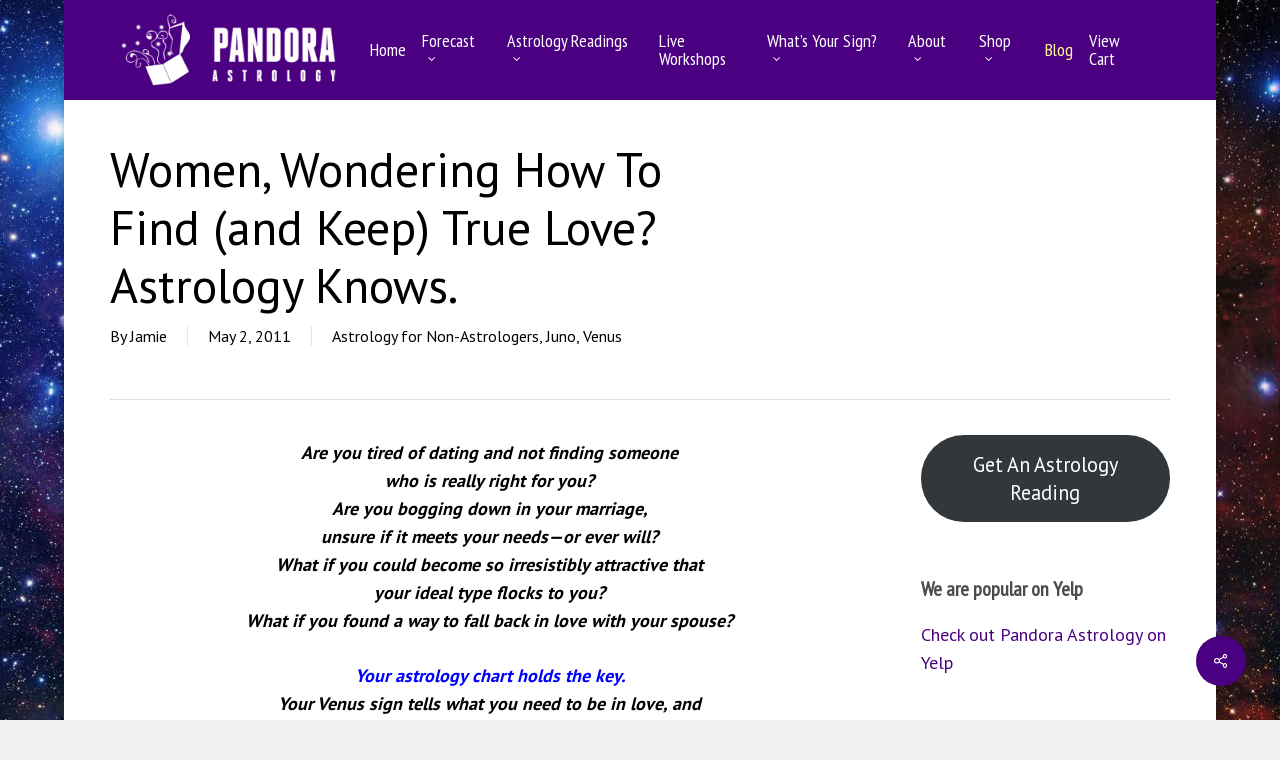

--- FILE ---
content_type: text/html; charset=UTF-8
request_url: https://pandoraastrology.com/find-and-keep-true-love/
body_size: 24294
content:
<!doctype html>
<html lang="en-US" class="no-js">
<head>
	<meta charset="UTF-8">
	<meta name="viewport" content="width=device-width, initial-scale=1, maximum-scale=1, user-scalable=0" /><meta name='robots' content='index, follow, max-image-preview:large, max-snippet:-1, max-video-preview:-1' />
	<style>img:is([sizes="auto" i], [sizes^="auto," i]) { contain-intrinsic-size: 3000px 1500px }</style>
	<!-- This site has installed PayPal for WooCommerce v1.5.4 - https://www.angelleye.com/product/woocommerce-paypal-plugin/ -->

<!-- Google Tag Manager for WordPress by gtm4wp.com -->
<script data-cfasync="false" data-pagespeed-no-defer>
	var gtm4wp_datalayer_name = "dataLayer";
	var dataLayer = dataLayer || [];
	const gtm4wp_use_sku_instead = 0;
	const gtm4wp_currency = 'USD';
	const gtm4wp_product_per_impression = 10;
	const gtm4wp_clear_ecommerce = false;
	const gtm4wp_datalayer_max_timeout = 2000;
</script>
<!-- End Google Tag Manager for WordPress by gtm4wp.com -->
	<!-- This site is optimized with the Yoast SEO plugin v26.8 - https://yoast.com/product/yoast-seo-wordpress/ -->
	<title>Women, Wondering How To Find (and Keep) True Love? Astrology Knows. | Pandora Astrology</title>
	<meta name="description" content="If you’ve been enjoying my blog, you will love this talk. Come see me in person and learn how to awaken and honor these primal goddesses in your life–and watch all your relationships blossom!" />
	<link rel="canonical" href="https://pandoraastrology.com/find-and-keep-true-love/" />
	<meta property="og:locale" content="en_US" />
	<meta property="og:type" content="article" />
	<meta property="og:title" content="Women, Wondering How To Find (and Keep) True Love? Astrology Knows. | Pandora Astrology" />
	<meta property="og:description" content="If you’ve been enjoying my blog, you will love this talk. Come see me in person and learn how to awaken and honor these primal goddesses in your life–and watch all your relationships blossom!" />
	<meta property="og:url" content="https://pandoraastrology.com/find-and-keep-true-love/" />
	<meta property="og:site_name" content="Pandora Astrology" />
	<meta property="article:published_time" content="2011-05-02T20:35:59+00:00" />
	<meta property="article:modified_time" content="2021-09-24T12:45:08+00:00" />
	<meta property="og:image" content="https://pandoraastrology.com/wp-content/uploads/2009/09/written-signature.gif" />
	<meta name="author" content="Jamie" />
	<meta name="twitter:card" content="summary_large_image" />
	<meta name="twitter:label1" content="Written by" />
	<meta name="twitter:data1" content="Jamie" />
	<meta name="twitter:label2" content="Est. reading time" />
	<meta name="twitter:data2" content="3 minutes" />
	<script type="application/ld+json" class="yoast-schema-graph">{"@context":"https://schema.org","@graph":[{"@type":"Article","@id":"https://pandoraastrology.com/find-and-keep-true-love/#article","isPartOf":{"@id":"https://pandoraastrology.com/find-and-keep-true-love/"},"author":{"name":"Jamie","@id":"https://pandoraastrology.com/#/schema/person/5a027928e73f9d9c9e672b4b7a385062"},"headline":"Women, Wondering How To Find (and Keep) True Love? Astrology Knows.","datePublished":"2011-05-02T20:35:59+00:00","dateModified":"2021-09-24T12:45:08+00:00","mainEntityOfPage":{"@id":"https://pandoraastrology.com/find-and-keep-true-love/"},"wordCount":536,"image":{"@id":"https://pandoraastrology.com/find-and-keep-true-love/#primaryimage"},"thumbnailUrl":"https://pandoraastrology.com/wp-content/uploads/2009/09/written-signature.gif","keywords":["astrologer","astrology","Berkeley","class","event","goddess","horoscope","Jamie","Juno","Kahl","learn","lecture","lesson","love","online","Pandora","relationship","sign","study","talk","teach","teacher","teleclass","Venus","zodiac"],"articleSection":["Astrology for Non-Astrologers","Juno","Venus"],"inLanguage":"en-US"},{"@type":"WebPage","@id":"https://pandoraastrology.com/find-and-keep-true-love/","url":"https://pandoraastrology.com/find-and-keep-true-love/","name":"Women, Wondering How To Find (and Keep) True Love? Astrology Knows. | Pandora Astrology","isPartOf":{"@id":"https://pandoraastrology.com/#website"},"primaryImageOfPage":{"@id":"https://pandoraastrology.com/find-and-keep-true-love/#primaryimage"},"image":{"@id":"https://pandoraastrology.com/find-and-keep-true-love/#primaryimage"},"thumbnailUrl":"https://pandoraastrology.com/wp-content/uploads/2009/09/written-signature.gif","datePublished":"2011-05-02T20:35:59+00:00","dateModified":"2021-09-24T12:45:08+00:00","author":{"@id":"https://pandoraastrology.com/#/schema/person/5a027928e73f9d9c9e672b4b7a385062"},"description":"If you’ve been enjoying my blog, you will love this talk. Come see me in person and learn how to awaken and honor these primal goddesses in your life–and watch all your relationships blossom!","breadcrumb":{"@id":"https://pandoraastrology.com/find-and-keep-true-love/#breadcrumb"},"inLanguage":"en-US","potentialAction":[{"@type":"ReadAction","target":["https://pandoraastrology.com/find-and-keep-true-love/"]}]},{"@type":"ImageObject","inLanguage":"en-US","@id":"https://pandoraastrology.com/find-and-keep-true-love/#primaryimage","url":"https://pandoraastrology.com/wp-content/uploads/2009/09/written-signature.gif","contentUrl":"https://pandoraastrology.com/wp-content/uploads/2009/09/written-signature.gif"},{"@type":"BreadcrumbList","@id":"https://pandoraastrology.com/find-and-keep-true-love/#breadcrumb","itemListElement":[{"@type":"ListItem","position":1,"name":"Home","item":"https://pandoraastrology.com/"},{"@type":"ListItem","position":2,"name":"Blog","item":"https://pandoraastrology.com/blog/"},{"@type":"ListItem","position":3,"name":"Women, Wondering How To Find (and Keep) True Love? Astrology Knows."}]},{"@type":"WebSite","@id":"https://pandoraastrology.com/#website","url":"https://pandoraastrology.com/","name":"Pandora Astrology","description":"Astrology for Empowerment and Joy","potentialAction":[{"@type":"SearchAction","target":{"@type":"EntryPoint","urlTemplate":"https://pandoraastrology.com/?s={search_term_string}"},"query-input":{"@type":"PropertyValueSpecification","valueRequired":true,"valueName":"search_term_string"}}],"inLanguage":"en-US"},{"@type":"Person","@id":"https://pandoraastrology.com/#/schema/person/5a027928e73f9d9c9e672b4b7a385062","name":"Jamie","image":{"@type":"ImageObject","inLanguage":"en-US","@id":"https://pandoraastrology.com/#/schema/person/image/","url":"https://secure.gravatar.com/avatar/ad849ef92d3f6dd9f66a0afdc2bb4d9953742a7bc4871dd0b6220b6ca5044c5b?s=96&d=mm&r=g","contentUrl":"https://secure.gravatar.com/avatar/ad849ef92d3f6dd9f66a0afdc2bb4d9953742a7bc4871dd0b6220b6ca5044c5b?s=96&d=mm&r=g","caption":"Jamie"},"description":"Jamie has been practicing astrology in the Bay Area since 1992 and teaching since 1997. She is currently certified at NCGR Level 3. She specializes in feminine archetypes and a positive, empowering approach. Jamie enjoys working with individuals, couples, and families to improve the quality of their lives and expand each person’s choices.","url":"https://pandoraastrology.com/author/jamie/"}]}</script>
	<!-- / Yoast SEO plugin. -->


<link rel='dns-prefetch' href='//www.googletagmanager.com' />
<link rel='dns-prefetch' href='//fonts.googleapis.com' />
<link rel="alternate" type="application/rss+xml" title="Pandora Astrology &raquo; Feed" href="https://pandoraastrology.com/feed/" />
<script type="text/javascript">
/* <![CDATA[ */
window._wpemojiSettings = {"baseUrl":"https:\/\/s.w.org\/images\/core\/emoji\/16.0.1\/72x72\/","ext":".png","svgUrl":"https:\/\/s.w.org\/images\/core\/emoji\/16.0.1\/svg\/","svgExt":".svg","source":{"concatemoji":"https:\/\/pandoraastrology.com\/wp-includes\/js\/wp-emoji-release.min.js?ver=6.8.3"}};
/*! This file is auto-generated */
!function(s,n){var o,i,e;function c(e){try{var t={supportTests:e,timestamp:(new Date).valueOf()};sessionStorage.setItem(o,JSON.stringify(t))}catch(e){}}function p(e,t,n){e.clearRect(0,0,e.canvas.width,e.canvas.height),e.fillText(t,0,0);var t=new Uint32Array(e.getImageData(0,0,e.canvas.width,e.canvas.height).data),a=(e.clearRect(0,0,e.canvas.width,e.canvas.height),e.fillText(n,0,0),new Uint32Array(e.getImageData(0,0,e.canvas.width,e.canvas.height).data));return t.every(function(e,t){return e===a[t]})}function u(e,t){e.clearRect(0,0,e.canvas.width,e.canvas.height),e.fillText(t,0,0);for(var n=e.getImageData(16,16,1,1),a=0;a<n.data.length;a++)if(0!==n.data[a])return!1;return!0}function f(e,t,n,a){switch(t){case"flag":return n(e,"\ud83c\udff3\ufe0f\u200d\u26a7\ufe0f","\ud83c\udff3\ufe0f\u200b\u26a7\ufe0f")?!1:!n(e,"\ud83c\udde8\ud83c\uddf6","\ud83c\udde8\u200b\ud83c\uddf6")&&!n(e,"\ud83c\udff4\udb40\udc67\udb40\udc62\udb40\udc65\udb40\udc6e\udb40\udc67\udb40\udc7f","\ud83c\udff4\u200b\udb40\udc67\u200b\udb40\udc62\u200b\udb40\udc65\u200b\udb40\udc6e\u200b\udb40\udc67\u200b\udb40\udc7f");case"emoji":return!a(e,"\ud83e\udedf")}return!1}function g(e,t,n,a){var r="undefined"!=typeof WorkerGlobalScope&&self instanceof WorkerGlobalScope?new OffscreenCanvas(300,150):s.createElement("canvas"),o=r.getContext("2d",{willReadFrequently:!0}),i=(o.textBaseline="top",o.font="600 32px Arial",{});return e.forEach(function(e){i[e]=t(o,e,n,a)}),i}function t(e){var t=s.createElement("script");t.src=e,t.defer=!0,s.head.appendChild(t)}"undefined"!=typeof Promise&&(o="wpEmojiSettingsSupports",i=["flag","emoji"],n.supports={everything:!0,everythingExceptFlag:!0},e=new Promise(function(e){s.addEventListener("DOMContentLoaded",e,{once:!0})}),new Promise(function(t){var n=function(){try{var e=JSON.parse(sessionStorage.getItem(o));if("object"==typeof e&&"number"==typeof e.timestamp&&(new Date).valueOf()<e.timestamp+604800&&"object"==typeof e.supportTests)return e.supportTests}catch(e){}return null}();if(!n){if("undefined"!=typeof Worker&&"undefined"!=typeof OffscreenCanvas&&"undefined"!=typeof URL&&URL.createObjectURL&&"undefined"!=typeof Blob)try{var e="postMessage("+g.toString()+"("+[JSON.stringify(i),f.toString(),p.toString(),u.toString()].join(",")+"));",a=new Blob([e],{type:"text/javascript"}),r=new Worker(URL.createObjectURL(a),{name:"wpTestEmojiSupports"});return void(r.onmessage=function(e){c(n=e.data),r.terminate(),t(n)})}catch(e){}c(n=g(i,f,p,u))}t(n)}).then(function(e){for(var t in e)n.supports[t]=e[t],n.supports.everything=n.supports.everything&&n.supports[t],"flag"!==t&&(n.supports.everythingExceptFlag=n.supports.everythingExceptFlag&&n.supports[t]);n.supports.everythingExceptFlag=n.supports.everythingExceptFlag&&!n.supports.flag,n.DOMReady=!1,n.readyCallback=function(){n.DOMReady=!0}}).then(function(){return e}).then(function(){var e;n.supports.everything||(n.readyCallback(),(e=n.source||{}).concatemoji?t(e.concatemoji):e.wpemoji&&e.twemoji&&(t(e.twemoji),t(e.wpemoji)))}))}((window,document),window._wpemojiSettings);
/* ]]> */
</script>
<link rel='stylesheet' id='stripe-main-styles-css' href='https://pandoraastrology.com/wp-content/mu-plugins/vendor/godaddy/mwc-core/assets/css/stripe-settings.css' type='text/css' media='all' />
<link rel='stylesheet' id='angelleye-express-checkout-css-css' href='https://pandoraastrology.com/wp-content/plugins/paypal-for-woocommerce/assets/css/angelleye-express-checkout.css?ver=1.5.4' type='text/css' media='all' />
<style id='wp-emoji-styles-inline-css' type='text/css'>

	img.wp-smiley, img.emoji {
		display: inline !important;
		border: none !important;
		box-shadow: none !important;
		height: 1em !important;
		width: 1em !important;
		margin: 0 0.07em !important;
		vertical-align: -0.1em !important;
		background: none !important;
		padding: 0 !important;
	}
</style>
<link rel='stylesheet' id='wp-block-library-css' href='https://pandoraastrology.com/wp-includes/css/dist/block-library/style.min.css?ver=6.8.3' type='text/css' media='all' />
<style id='classic-theme-styles-inline-css' type='text/css'>
/*! This file is auto-generated */
.wp-block-button__link{color:#fff;background-color:#32373c;border-radius:9999px;box-shadow:none;text-decoration:none;padding:calc(.667em + 2px) calc(1.333em + 2px);font-size:1.125em}.wp-block-file__button{background:#32373c;color:#fff;text-decoration:none}
</style>
<link rel='stylesheet' id='wc-gift-cards-blocks-integration-css' href='https://pandoraastrology.com/wp-content/plugins/woocommerce-gift-cards/assets/dist/frontend/blocks.css?ver=1.15.0' type='text/css' media='all' />
<style id='global-styles-inline-css' type='text/css'>
:root{--wp--preset--aspect-ratio--square: 1;--wp--preset--aspect-ratio--4-3: 4/3;--wp--preset--aspect-ratio--3-4: 3/4;--wp--preset--aspect-ratio--3-2: 3/2;--wp--preset--aspect-ratio--2-3: 2/3;--wp--preset--aspect-ratio--16-9: 16/9;--wp--preset--aspect-ratio--9-16: 9/16;--wp--preset--color--black: #000000;--wp--preset--color--cyan-bluish-gray: #abb8c3;--wp--preset--color--white: #ffffff;--wp--preset--color--pale-pink: #f78da7;--wp--preset--color--vivid-red: #cf2e2e;--wp--preset--color--luminous-vivid-orange: #ff6900;--wp--preset--color--luminous-vivid-amber: #fcb900;--wp--preset--color--light-green-cyan: #7bdcb5;--wp--preset--color--vivid-green-cyan: #00d084;--wp--preset--color--pale-cyan-blue: #8ed1fc;--wp--preset--color--vivid-cyan-blue: #0693e3;--wp--preset--color--vivid-purple: #9b51e0;--wp--preset--gradient--vivid-cyan-blue-to-vivid-purple: linear-gradient(135deg,rgba(6,147,227,1) 0%,rgb(155,81,224) 100%);--wp--preset--gradient--light-green-cyan-to-vivid-green-cyan: linear-gradient(135deg,rgb(122,220,180) 0%,rgb(0,208,130) 100%);--wp--preset--gradient--luminous-vivid-amber-to-luminous-vivid-orange: linear-gradient(135deg,rgba(252,185,0,1) 0%,rgba(255,105,0,1) 100%);--wp--preset--gradient--luminous-vivid-orange-to-vivid-red: linear-gradient(135deg,rgba(255,105,0,1) 0%,rgb(207,46,46) 100%);--wp--preset--gradient--very-light-gray-to-cyan-bluish-gray: linear-gradient(135deg,rgb(238,238,238) 0%,rgb(169,184,195) 100%);--wp--preset--gradient--cool-to-warm-spectrum: linear-gradient(135deg,rgb(74,234,220) 0%,rgb(151,120,209) 20%,rgb(207,42,186) 40%,rgb(238,44,130) 60%,rgb(251,105,98) 80%,rgb(254,248,76) 100%);--wp--preset--gradient--blush-light-purple: linear-gradient(135deg,rgb(255,206,236) 0%,rgb(152,150,240) 100%);--wp--preset--gradient--blush-bordeaux: linear-gradient(135deg,rgb(254,205,165) 0%,rgb(254,45,45) 50%,rgb(107,0,62) 100%);--wp--preset--gradient--luminous-dusk: linear-gradient(135deg,rgb(255,203,112) 0%,rgb(199,81,192) 50%,rgb(65,88,208) 100%);--wp--preset--gradient--pale-ocean: linear-gradient(135deg,rgb(255,245,203) 0%,rgb(182,227,212) 50%,rgb(51,167,181) 100%);--wp--preset--gradient--electric-grass: linear-gradient(135deg,rgb(202,248,128) 0%,rgb(113,206,126) 100%);--wp--preset--gradient--midnight: linear-gradient(135deg,rgb(2,3,129) 0%,rgb(40,116,252) 100%);--wp--preset--font-size--small: 13px;--wp--preset--font-size--medium: 20px;--wp--preset--font-size--large: 36px;--wp--preset--font-size--x-large: 42px;--wp--preset--spacing--20: 0.44rem;--wp--preset--spacing--30: 0.67rem;--wp--preset--spacing--40: 1rem;--wp--preset--spacing--50: 1.5rem;--wp--preset--spacing--60: 2.25rem;--wp--preset--spacing--70: 3.38rem;--wp--preset--spacing--80: 5.06rem;--wp--preset--shadow--natural: 6px 6px 9px rgba(0, 0, 0, 0.2);--wp--preset--shadow--deep: 12px 12px 50px rgba(0, 0, 0, 0.4);--wp--preset--shadow--sharp: 6px 6px 0px rgba(0, 0, 0, 0.2);--wp--preset--shadow--outlined: 6px 6px 0px -3px rgba(255, 255, 255, 1), 6px 6px rgba(0, 0, 0, 1);--wp--preset--shadow--crisp: 6px 6px 0px rgba(0, 0, 0, 1);}:where(.is-layout-flex){gap: 0.5em;}:where(.is-layout-grid){gap: 0.5em;}body .is-layout-flex{display: flex;}.is-layout-flex{flex-wrap: wrap;align-items: center;}.is-layout-flex > :is(*, div){margin: 0;}body .is-layout-grid{display: grid;}.is-layout-grid > :is(*, div){margin: 0;}:where(.wp-block-columns.is-layout-flex){gap: 2em;}:where(.wp-block-columns.is-layout-grid){gap: 2em;}:where(.wp-block-post-template.is-layout-flex){gap: 1.25em;}:where(.wp-block-post-template.is-layout-grid){gap: 1.25em;}.has-black-color{color: var(--wp--preset--color--black) !important;}.has-cyan-bluish-gray-color{color: var(--wp--preset--color--cyan-bluish-gray) !important;}.has-white-color{color: var(--wp--preset--color--white) !important;}.has-pale-pink-color{color: var(--wp--preset--color--pale-pink) !important;}.has-vivid-red-color{color: var(--wp--preset--color--vivid-red) !important;}.has-luminous-vivid-orange-color{color: var(--wp--preset--color--luminous-vivid-orange) !important;}.has-luminous-vivid-amber-color{color: var(--wp--preset--color--luminous-vivid-amber) !important;}.has-light-green-cyan-color{color: var(--wp--preset--color--light-green-cyan) !important;}.has-vivid-green-cyan-color{color: var(--wp--preset--color--vivid-green-cyan) !important;}.has-pale-cyan-blue-color{color: var(--wp--preset--color--pale-cyan-blue) !important;}.has-vivid-cyan-blue-color{color: var(--wp--preset--color--vivid-cyan-blue) !important;}.has-vivid-purple-color{color: var(--wp--preset--color--vivid-purple) !important;}.has-black-background-color{background-color: var(--wp--preset--color--black) !important;}.has-cyan-bluish-gray-background-color{background-color: var(--wp--preset--color--cyan-bluish-gray) !important;}.has-white-background-color{background-color: var(--wp--preset--color--white) !important;}.has-pale-pink-background-color{background-color: var(--wp--preset--color--pale-pink) !important;}.has-vivid-red-background-color{background-color: var(--wp--preset--color--vivid-red) !important;}.has-luminous-vivid-orange-background-color{background-color: var(--wp--preset--color--luminous-vivid-orange) !important;}.has-luminous-vivid-amber-background-color{background-color: var(--wp--preset--color--luminous-vivid-amber) !important;}.has-light-green-cyan-background-color{background-color: var(--wp--preset--color--light-green-cyan) !important;}.has-vivid-green-cyan-background-color{background-color: var(--wp--preset--color--vivid-green-cyan) !important;}.has-pale-cyan-blue-background-color{background-color: var(--wp--preset--color--pale-cyan-blue) !important;}.has-vivid-cyan-blue-background-color{background-color: var(--wp--preset--color--vivid-cyan-blue) !important;}.has-vivid-purple-background-color{background-color: var(--wp--preset--color--vivid-purple) !important;}.has-black-border-color{border-color: var(--wp--preset--color--black) !important;}.has-cyan-bluish-gray-border-color{border-color: var(--wp--preset--color--cyan-bluish-gray) !important;}.has-white-border-color{border-color: var(--wp--preset--color--white) !important;}.has-pale-pink-border-color{border-color: var(--wp--preset--color--pale-pink) !important;}.has-vivid-red-border-color{border-color: var(--wp--preset--color--vivid-red) !important;}.has-luminous-vivid-orange-border-color{border-color: var(--wp--preset--color--luminous-vivid-orange) !important;}.has-luminous-vivid-amber-border-color{border-color: var(--wp--preset--color--luminous-vivid-amber) !important;}.has-light-green-cyan-border-color{border-color: var(--wp--preset--color--light-green-cyan) !important;}.has-vivid-green-cyan-border-color{border-color: var(--wp--preset--color--vivid-green-cyan) !important;}.has-pale-cyan-blue-border-color{border-color: var(--wp--preset--color--pale-cyan-blue) !important;}.has-vivid-cyan-blue-border-color{border-color: var(--wp--preset--color--vivid-cyan-blue) !important;}.has-vivid-purple-border-color{border-color: var(--wp--preset--color--vivid-purple) !important;}.has-vivid-cyan-blue-to-vivid-purple-gradient-background{background: var(--wp--preset--gradient--vivid-cyan-blue-to-vivid-purple) !important;}.has-light-green-cyan-to-vivid-green-cyan-gradient-background{background: var(--wp--preset--gradient--light-green-cyan-to-vivid-green-cyan) !important;}.has-luminous-vivid-amber-to-luminous-vivid-orange-gradient-background{background: var(--wp--preset--gradient--luminous-vivid-amber-to-luminous-vivid-orange) !important;}.has-luminous-vivid-orange-to-vivid-red-gradient-background{background: var(--wp--preset--gradient--luminous-vivid-orange-to-vivid-red) !important;}.has-very-light-gray-to-cyan-bluish-gray-gradient-background{background: var(--wp--preset--gradient--very-light-gray-to-cyan-bluish-gray) !important;}.has-cool-to-warm-spectrum-gradient-background{background: var(--wp--preset--gradient--cool-to-warm-spectrum) !important;}.has-blush-light-purple-gradient-background{background: var(--wp--preset--gradient--blush-light-purple) !important;}.has-blush-bordeaux-gradient-background{background: var(--wp--preset--gradient--blush-bordeaux) !important;}.has-luminous-dusk-gradient-background{background: var(--wp--preset--gradient--luminous-dusk) !important;}.has-pale-ocean-gradient-background{background: var(--wp--preset--gradient--pale-ocean) !important;}.has-electric-grass-gradient-background{background: var(--wp--preset--gradient--electric-grass) !important;}.has-midnight-gradient-background{background: var(--wp--preset--gradient--midnight) !important;}.has-small-font-size{font-size: var(--wp--preset--font-size--small) !important;}.has-medium-font-size{font-size: var(--wp--preset--font-size--medium) !important;}.has-large-font-size{font-size: var(--wp--preset--font-size--large) !important;}.has-x-large-font-size{font-size: var(--wp--preset--font-size--x-large) !important;}
:where(.wp-block-post-template.is-layout-flex){gap: 1.25em;}:where(.wp-block-post-template.is-layout-grid){gap: 1.25em;}
:where(.wp-block-columns.is-layout-flex){gap: 2em;}:where(.wp-block-columns.is-layout-grid){gap: 2em;}
:root :where(.wp-block-pullquote){font-size: 1.5em;line-height: 1.6;}
</style>
<link rel='stylesheet' id='wpautoterms_css-css' href='https://pandoraastrology.com/wp-content/plugins/auto-terms-of-service-and-privacy-policy/css/wpautoterms.css?ver=6.8.3' type='text/css' media='all' />
<link rel='stylesheet' id='salient-social-css' href='https://pandoraastrology.com/wp-content/plugins/salient-social/css/style.css?ver=1.2.4' type='text/css' media='all' />
<style id='salient-social-inline-css' type='text/css'>

  .sharing-default-minimal .nectar-love.loved,
  body .nectar-social[data-color-override="override"].fixed > a:before, 
  body .nectar-social[data-color-override="override"].fixed .nectar-social-inner a,
  .sharing-default-minimal .nectar-social[data-color-override="override"] .nectar-social-inner a:hover,
  .nectar-social.vertical[data-color-override="override"] .nectar-social-inner a:hover {
    background-color: #4b0082;
  }
  .nectar-social.hover .nectar-love.loved,
  .nectar-social.hover > .nectar-love-button a:hover,
  .nectar-social[data-color-override="override"].hover > div a:hover,
  #single-below-header .nectar-social[data-color-override="override"].hover > div a:hover,
  .nectar-social[data-color-override="override"].hover .share-btn:hover,
  .sharing-default-minimal .nectar-social[data-color-override="override"] .nectar-social-inner a {
    border-color: #4b0082;
  }
  #single-below-header .nectar-social.hover .nectar-love.loved i,
  #single-below-header .nectar-social.hover[data-color-override="override"] a:hover,
  #single-below-header .nectar-social.hover[data-color-override="override"] a:hover i,
  #single-below-header .nectar-social.hover .nectar-love-button a:hover i,
  .nectar-love:hover i,
  .hover .nectar-love:hover .total_loves,
  .nectar-love.loved i,
  .nectar-social.hover .nectar-love.loved .total_loves,
  .nectar-social.hover .share-btn:hover, 
  .nectar-social[data-color-override="override"].hover .nectar-social-inner a:hover,
  .nectar-social[data-color-override="override"].hover > div:hover span,
  .sharing-default-minimal .nectar-social[data-color-override="override"] .nectar-social-inner a:not(:hover) i,
  .sharing-default-minimal .nectar-social[data-color-override="override"] .nectar-social-inner a:not(:hover) {
    color: #4b0082;
  }
</style>
<link rel='stylesheet' id='woocommerce-layout-css' href='https://pandoraastrology.com/wp-content/plugins/woocommerce/assets/css/woocommerce-layout.css?ver=10.4.3' type='text/css' media='all' />
<link rel='stylesheet' id='woocommerce-smallscreen-css' href='https://pandoraastrology.com/wp-content/plugins/woocommerce/assets/css/woocommerce-smallscreen.css?ver=10.4.3' type='text/css' media='only screen and (max-width: 768px)' />
<link rel='stylesheet' id='woocommerce-general-css' href='https://pandoraastrology.com/wp-content/plugins/woocommerce/assets/css/woocommerce.css?ver=10.4.3' type='text/css' media='all' />
<style id='woocommerce-inline-inline-css' type='text/css'>
.woocommerce form .form-row .required { visibility: visible; }
</style>
<link rel='stylesheet' id='wt-smart-coupon-for-woo-css' href='https://pandoraastrology.com/wp-content/plugins/wt-smart-coupons-for-woocommerce/public/css/wt-smart-coupon-public.css?ver=2.2.7' type='text/css' media='all' />
<link rel='stylesheet' id='wc-gc-css-css' href='https://pandoraastrology.com/wp-content/plugins/woocommerce-gift-cards/assets/css/frontend/woocommerce.css?ver=1.15.0' type='text/css' media='all' />
<link rel='stylesheet' id='wp-components-css' href='https://pandoraastrology.com/wp-includes/css/dist/components/style.min.css?ver=6.8.3' type='text/css' media='all' />
<link rel='stylesheet' id='godaddy-styles-css' href='https://pandoraastrology.com/wp-content/mu-plugins/vendor/wpex/godaddy-launch/includes/Dependencies/GoDaddy/Styles/build/latest.css?ver=2.0.2' type='text/css' media='all' />
<link rel='stylesheet' id='grw-public-main-css-css' href='https://pandoraastrology.com/wp-content/plugins/widget-google-reviews/assets/css/public-main.css?ver=6.9.3' type='text/css' media='all' />
<link rel='stylesheet' id='jquery-ui-style-css' href='https://pandoraastrology.com/wp-content/plugins/woocommerce-bookings/dist/jquery-ui-styles.css?ver=1.11.4-wc-bookings.2.2.9' type='text/css' media='all' />
<link rel='stylesheet' id='wc-bookings-styles-css' href='https://pandoraastrology.com/wp-content/plugins/woocommerce-bookings/dist/frontend.css?ver=2.2.9' type='text/css' media='all' />
<link rel='stylesheet' id='nectar-boxed-css' href='https://pandoraastrology.com/wp-content/themes/salient/css/build/plugins/boxed.css?ver=16.1.2' type='text/css' media='all' />
<link rel='stylesheet' id='font-awesome-css' href='https://pandoraastrology.com/wp-content/themes/salient/css/font-awesome-legacy.min.css?ver=4.7.1' type='text/css' media='all' />
<link rel='stylesheet' id='salient-grid-system-css' href='https://pandoraastrology.com/wp-content/themes/salient/css/build/grid-system.css?ver=16.1.2' type='text/css' media='all' />
<link rel='stylesheet' id='main-styles-css' href='https://pandoraastrology.com/wp-content/themes/salient/css/build/style.css?ver=16.1.2' type='text/css' media='all' />
<link rel='stylesheet' id='nectar-single-styles-css' href='https://pandoraastrology.com/wp-content/themes/salient/css/build/single.css?ver=16.1.2' type='text/css' media='all' />
<link rel='stylesheet' id='nectar_default_font_open_sans-css' href='https://fonts.googleapis.com/css?family=Open+Sans%3A300%2C400%2C600%2C700&#038;subset=latin%2Clatin-ext' type='text/css' media='all' />
<link rel='stylesheet' id='responsive-css' href='https://pandoraastrology.com/wp-content/themes/salient/css/build/responsive.css?ver=16.1.2' type='text/css' media='all' />
<link rel='stylesheet' id='nectar-product-style-classic-css' href='https://pandoraastrology.com/wp-content/themes/salient/css/build/third-party/woocommerce/product-style-classic.css?ver=16.1.2' type='text/css' media='all' />
<link rel='stylesheet' id='woocommerce-css' href='https://pandoraastrology.com/wp-content/themes/salient/css/build/woocommerce.css?ver=16.1.2' type='text/css' media='all' />
<link rel='stylesheet' id='skin-original-css' href='https://pandoraastrology.com/wp-content/themes/salient/css/build/skin-original.css?ver=16.1.2' type='text/css' media='all' />
<link rel='stylesheet' id='salient-wp-menu-dynamic-css' href='https://pandoraastrology.com/wp-content/uploads/salient/menu-dynamic.css?ver=32195' type='text/css' media='all' />
<link rel='stylesheet' id='js_composer_front-css' href='https://pandoraastrology.com/wp-content/plugins/js_composer_salient/assets/css/js_composer.min.css?ver=7.1' type='text/css' media='all' />
<link rel='stylesheet' id='dynamic-css-css' href='https://pandoraastrology.com/wp-content/themes/salient/css/salient-dynamic-styles.css?ver=79298' type='text/css' media='all' />
<style id='dynamic-css-inline-css' type='text/css'>
@media only screen and (min-width:1000px){body #ajax-content-wrap.no-scroll{min-height:calc(100vh - 100px);height:calc(100vh - 100px)!important;}}@media only screen and (min-width:1000px){#page-header-wrap.fullscreen-header,#page-header-wrap.fullscreen-header #page-header-bg,html:not(.nectar-box-roll-loaded) .nectar-box-roll > #page-header-bg.fullscreen-header,.nectar_fullscreen_zoom_recent_projects,#nectar_fullscreen_rows:not(.afterLoaded) > div{height:calc(100vh - 99px);}.wpb_row.vc_row-o-full-height.top-level,.wpb_row.vc_row-o-full-height.top-level > .col.span_12{min-height:calc(100vh - 99px);}html:not(.nectar-box-roll-loaded) .nectar-box-roll > #page-header-bg.fullscreen-header{top:100px;}.nectar-slider-wrap[data-fullscreen="true"]:not(.loaded),.nectar-slider-wrap[data-fullscreen="true"]:not(.loaded) .swiper-container{height:calc(100vh - 98px)!important;}.admin-bar .nectar-slider-wrap[data-fullscreen="true"]:not(.loaded),.admin-bar .nectar-slider-wrap[data-fullscreen="true"]:not(.loaded) .swiper-container{height:calc(100vh - 98px - 32px)!important;}}.admin-bar[class*="page-template-template-no-header"] .wpb_row.vc_row-o-full-height.top-level,.admin-bar[class*="page-template-template-no-header"] .wpb_row.vc_row-o-full-height.top-level > .col.span_12{min-height:calc(100vh - 32px);}body[class*="page-template-template-no-header"] .wpb_row.vc_row-o-full-height.top-level,body[class*="page-template-template-no-header"] .wpb_row.vc_row-o-full-height.top-level > .col.span_12{min-height:100vh;}@media only screen and (max-width:999px){.using-mobile-browser #nectar_fullscreen_rows:not(.afterLoaded):not([data-mobile-disable="on"]) > div{height:calc(100vh - 126px);}.using-mobile-browser .wpb_row.vc_row-o-full-height.top-level,.using-mobile-browser .wpb_row.vc_row-o-full-height.top-level > .col.span_12,[data-permanent-transparent="1"].using-mobile-browser .wpb_row.vc_row-o-full-height.top-level,[data-permanent-transparent="1"].using-mobile-browser .wpb_row.vc_row-o-full-height.top-level > .col.span_12{min-height:calc(100vh - 126px);}html:not(.nectar-box-roll-loaded) .nectar-box-roll > #page-header-bg.fullscreen-header,.nectar_fullscreen_zoom_recent_projects,.nectar-slider-wrap[data-fullscreen="true"]:not(.loaded),.nectar-slider-wrap[data-fullscreen="true"]:not(.loaded) .swiper-container,#nectar_fullscreen_rows:not(.afterLoaded):not([data-mobile-disable="on"]) > div{height:calc(100vh - 73px);}.wpb_row.vc_row-o-full-height.top-level,.wpb_row.vc_row-o-full-height.top-level > .col.span_12{min-height:calc(100vh - 73px);}body[data-transparent-header="false"] #ajax-content-wrap.no-scroll{min-height:calc(100vh - 73px);height:calc(100vh - 73px);}}.post-type-archive-product.woocommerce .container-wrap,.tax-product_cat.woocommerce .container-wrap{background-color:#f6f6f6;}.woocommerce.single-product #single-meta{position:relative!important;top:0!important;margin:0;left:8px;height:auto;}.woocommerce.single-product #single-meta:after{display:block;content:" ";clear:both;height:1px;}.woocommerce ul.products li.product.material,.woocommerce-page ul.products li.product.material{background-color:#ffffff;}.woocommerce ul.products li.product.minimal .product-wrap,.woocommerce ul.products li.product.minimal .background-color-expand,.woocommerce-page ul.products li.product.minimal .product-wrap,.woocommerce-page ul.products li.product.minimal .background-color-expand{background-color:#ffffff;}body{background-image:url("https://pandoraastrology.com/wp-content/uploads/2017/08/outerspace-image.jpg");background-position:center top;background-repeat:no-repeat;background-color:#f1f1f1!important;background-attachment:fixed;background-size:cover;-webkit-background-size:cover;}.screen-reader-text,.nectar-skip-to-content:not(:focus){border:0;clip:rect(1px,1px,1px,1px);clip-path:inset(50%);height:1px;margin:-1px;overflow:hidden;padding:0;position:absolute!important;width:1px;word-wrap:normal!important;}.row .col img:not([srcset]){width:auto;}.row .col img.img-with-animation.nectar-lazy:not([srcset]){width:100%;}
.logo { display: none; }
.product_meta { display: none; }
.entry-head .comments { display: none; }

span.meta-comment-count {
    display:  none !important;
}

body .meta-comment-count {
    display: none !important;
}

.nectar-button {
  font-size: 17px!important;
  font-weight: bold!important;
}

.nectar-button.extra-color-gradient-1.large{
  font-size: 18px!important;
  font-weight: normal!important;
}
.et_bloom {
    display: none;
}
</style>
<link rel='stylesheet' id='redux-google-fonts-salient_redux-css' href='https://fonts.googleapis.com/css?family=PT+Sans+Narrow%3A400%7CPT+Sans%3A400%2C700&#038;ver=6.8.3' type='text/css' media='all' />
<script type="text/javascript" src="https://pandoraastrology.com/wp-includes/js/jquery/jquery.min.js?ver=3.7.1" id="jquery-core-js"></script>
<script type="text/javascript" src="https://pandoraastrology.com/wp-includes/js/jquery/jquery-migrate.min.js?ver=3.4.1" id="jquery-migrate-js"></script>
<script type="text/javascript" src="https://pandoraastrology.com/wp-includes/js/dist/dom-ready.min.js?ver=f77871ff7694fffea381" id="wp-dom-ready-js"></script>
<script type="text/javascript" src="https://pandoraastrology.com/wp-content/plugins/auto-terms-of-service-and-privacy-policy/js/base.js?ver=3.0.4" id="wpautoterms_base-js"></script>
<script type="text/javascript" src="https://pandoraastrology.com/wp-content/plugins/woocommerce/assets/js/jquery-blockui/jquery.blockUI.min.js?ver=2.7.0-wc.10.4.3" id="wc-jquery-blockui-js" defer="defer" data-wp-strategy="defer"></script>
<script type="text/javascript" id="wc-add-to-cart-js-extra">
/* <![CDATA[ */
var wc_add_to_cart_params = {"ajax_url":"\/wp-admin\/admin-ajax.php","wc_ajax_url":"\/?wc-ajax=%%endpoint%%","i18n_view_cart":"View cart","cart_url":"https:\/\/pandoraastrology.com\/cart\/","is_cart":"","cart_redirect_after_add":"yes"};
/* ]]> */
</script>
<script type="text/javascript" src="https://pandoraastrology.com/wp-content/plugins/woocommerce/assets/js/frontend/add-to-cart.min.js?ver=10.4.3" id="wc-add-to-cart-js" defer="defer" data-wp-strategy="defer"></script>
<script type="text/javascript" src="https://pandoraastrology.com/wp-content/plugins/woocommerce/assets/js/js-cookie/js.cookie.min.js?ver=2.1.4-wc.10.4.3" id="wc-js-cookie-js" defer="defer" data-wp-strategy="defer"></script>
<script type="text/javascript" id="woocommerce-js-extra">
/* <![CDATA[ */
var woocommerce_params = {"ajax_url":"\/wp-admin\/admin-ajax.php","wc_ajax_url":"\/?wc-ajax=%%endpoint%%","i18n_password_show":"Show password","i18n_password_hide":"Hide password"};
/* ]]> */
</script>
<script type="text/javascript" src="https://pandoraastrology.com/wp-content/plugins/woocommerce/assets/js/frontend/woocommerce.min.js?ver=10.4.3" id="woocommerce-js" defer="defer" data-wp-strategy="defer"></script>
<script type="text/javascript" id="wt-smart-coupon-for-woo-js-extra">
/* <![CDATA[ */
var WTSmartCouponOBJ = {"ajaxurl":"https:\/\/pandoraastrology.com\/wp-admin\/admin-ajax.php","wc_ajax_url":"https:\/\/pandoraastrology.com\/?wc-ajax=","nonces":{"public":"83c57cac3a","apply_coupon":"9c3f6a9f7f"},"labels":{"please_wait":"Please wait...","choose_variation":"Please choose a variation","error":"Error !!!"},"shipping_method":[],"payment_method":"","is_cart":""};
/* ]]> */
</script>
<script type="text/javascript" src="https://pandoraastrology.com/wp-content/plugins/wt-smart-coupons-for-woocommerce/public/js/wt-smart-coupon-public.js?ver=2.2.7" id="wt-smart-coupon-for-woo-js"></script>
<script type="text/javascript" defer="defer" src="https://pandoraastrology.com/wp-content/plugins/widget-google-reviews/assets/js/public-main.js?ver=6.9.3" id="grw-public-main-js-js"></script>
<script type="text/javascript" id="WCPAY_ASSETS-js-extra">
/* <![CDATA[ */
var wcpayAssets = {"url":"https:\/\/pandoraastrology.com\/wp-content\/plugins\/woocommerce-payments\/dist\/"};
/* ]]> */
</script>

<!-- Google tag (gtag.js) snippet added by Site Kit -->
<!-- Google Analytics snippet added by Site Kit -->
<script type="text/javascript" src="https://www.googletagmanager.com/gtag/js?id=GT-55XDT9V" id="google_gtagjs-js" async></script>
<script type="text/javascript" id="google_gtagjs-js-after">
/* <![CDATA[ */
window.dataLayer = window.dataLayer || [];function gtag(){dataLayer.push(arguments);}
gtag("set","linker",{"domains":["pandoraastrology.com"]});
gtag("js", new Date());
gtag("set", "developer_id.dZTNiMT", true);
gtag("config", "GT-55XDT9V");
/* ]]> */
</script>
<script></script><link rel="https://api.w.org/" href="https://pandoraastrology.com/wp-json/" /><link rel="alternate" title="JSON" type="application/json" href="https://pandoraastrology.com/wp-json/wp/v2/posts/1457" /><link rel="EditURI" type="application/rsd+xml" title="RSD" href="https://pandoraastrology.com/xmlrpc.php?rsd" />
<link rel='shortlink' href='https://pandoraastrology.com/?p=1457' />
<link rel="alternate" title="oEmbed (JSON)" type="application/json+oembed" href="https://pandoraastrology.com/wp-json/oembed/1.0/embed?url=https%3A%2F%2Fpandoraastrology.com%2Ffind-and-keep-true-love%2F" />
<link rel="alternate" title="oEmbed (XML)" type="text/xml+oembed" href="https://pandoraastrology.com/wp-json/oembed/1.0/embed?url=https%3A%2F%2Fpandoraastrology.com%2Ffind-and-keep-true-love%2F&#038;format=xml" />
<meta name="generator" content="Site Kit by Google 1.170.0" />
<!-- Google Tag Manager for WordPress by gtm4wp.com -->
<!-- GTM Container placement set to automatic -->
<script data-cfasync="false" data-pagespeed-no-defer type="text/javascript">
	var dataLayer_content = {"pagePostType":"post","pagePostType2":"single-post","pageCategory":["astrology-for-non-astrologers","juno","venus"],"pageAttributes":["astrologer","astrology","berkeley","class","event","goddess","horoscope","jamie","juno","kahl","learn","lecture","lesson","love","online","pandora","relationship","sign","study","talk","teach","teacher","teleclass","venus","zodiac"],"pagePostAuthor":"Jamie"};
	dataLayer.push( dataLayer_content );
</script>
<script data-cfasync="false" data-pagespeed-no-defer type="text/javascript">
(function(w,d,s,l,i){w[l]=w[l]||[];w[l].push({'gtm.start':
new Date().getTime(),event:'gtm.js'});var f=d.getElementsByTagName(s)[0],
j=d.createElement(s),dl=l!='dataLayer'?'&l='+l:'';j.async=true;j.src=
'//www.googletagmanager.com/gtm.js?id='+i+dl;f.parentNode.insertBefore(j,f);
})(window,document,'script','dataLayer','GTM-MCRWM99');
</script>
<!-- End Google Tag Manager for WordPress by gtm4wp.com --><script type="text/javascript"> var root = document.getElementsByTagName( "html" )[0]; root.setAttribute( "class", "js" ); </script><script>
window.addEventListener('load', function(){
if(window.location.pathname == "/astrology-reading-with-julia/"){
  gtag('event', 'conversion', {'send_to': 'AW-1062002105/QXoRCPTwmMQBELm7s_oD'});
}
if(window.location.pathname == "/astrology-reading-with-julia-welcome/"){
gtag('event', 'conversion', {'send_to': 'AW-1062002105/cEZeCP_LkMQBELm7s_oD'});
}
});
</script>
<script type="text/javascript">
jQuery(document).ready(function($) {
$(".page-id-11549 .product.add_to_cart_inline .add_to_cart_button").removeAttr("rel");
$(".page-id-9962 .woocommerce .products li .add_to_cart_button").removeAttr("rel");
$(".page-id-16220 .product.add_to_cart_inline .add_to_cart_button").removeAttr("rel");
$(".page-id-14868 .woocommerce .products li .add_to_cart_button").removeAttr("rel");
$(".page-id-7414 .product.add_to_cart_inline .add_to_cart_button").removeAttr("rel");
$(".page-id-11712 .product.add_to_cart_inline .add_to_cart_button").removeAttr("rel");
$(".page-id-11712 .woocommerce .products li .add_to_cart_button").removeAttr("rel");
$(".page-id-11378 .product.add_to_cart_inline .add_to_cart_button").removeAttr("rel");
$(".page-id-11378 .woocommerce .products li .add_to_cart_button").removeAttr("rel");
$(".page-id-13939 .woocommerce .products li .add_to_cart_button").removeAttr("rel");
$(".page-id-6961 .product.add_to_cart_inline .add_to_cart_button").removeAttr("rel");
$(".archive.term-ceres-signs-webinar-recording-mp3 .products li .add_to_cart_button").removeAttr("rel");
$(".archive.term-ceres-signs-webinar-recording .products li .add_to_cart_button").removeAttr("rel");
$(".archive.term-classes .products li .add_to_cart_button").removeAttr("rel");
$(".archive.term-great-work-teleclass-recordings .products li .add_to_cart_button").removeAttr("rel");
$(".archive.term-moon-signs-webinar-recording-mp3 .products li .add_to_cart_button").removeAttr("rel");
$(".archive.term-moon-signs-webinar-recording .products li .add_to_cart_button").removeAttr("rel");
$(".archive.tax-product_cat .products li .add_to_cart_button").removeAttr("rel");
$(".archive.tax-product_tag .products li .add_to_cart_button").removeAttr("rel");
$(".single-product .products li .add_to_cart_button").removeAttr("rel");
$(".post-type-archive-product .products li .add_to_cart_button").removeAttr("rel");
$(".page-template-default .product.add_to_cart_inline .add_to_cart_button").removeAttr("rel");
$(".page-template-default .products li .add_to_cart_button").removeAttr("rel");
});
</script>	<noscript><style>.woocommerce-product-gallery{ opacity: 1 !important; }</style></noscript>
	
<!-- Google AdSense meta tags added by Site Kit -->
<meta name="google-adsense-platform-account" content="ca-host-pub-2644536267352236">
<meta name="google-adsense-platform-domain" content="sitekit.withgoogle.com">
<!-- End Google AdSense meta tags added by Site Kit -->

<!-- Meta Pixel Code -->
<script type='text/javascript'>
!function(f,b,e,v,n,t,s){if(f.fbq)return;n=f.fbq=function(){n.callMethod?
n.callMethod.apply(n,arguments):n.queue.push(arguments)};if(!f._fbq)f._fbq=n;
n.push=n;n.loaded=!0;n.version='2.0';n.queue=[];t=b.createElement(e);t.async=!0;
t.src=v;s=b.getElementsByTagName(e)[0];s.parentNode.insertBefore(t,s)}(window,
document,'script','https://connect.facebook.net/en_US/fbevents.js');
</script>
<!-- End Meta Pixel Code -->
<script type='text/javascript'>var url = window.location.origin + '?ob=open-bridge';
            fbq('set', 'openbridge', '225603065414017', url);
fbq('init', '225603065414017', {}, {
    "agent": "wordpress-6.8.3-4.1.5"
})</script><script type='text/javascript'>
    fbq('track', 'PageView', []);
  </script><meta name="generator" content="Powered by WPBakery Page Builder - drag and drop page builder for WordPress."/>

<!-- Google Tag Manager snippet added by Site Kit -->
<script type="text/javascript">
/* <![CDATA[ */

			( function( w, d, s, l, i ) {
				w[l] = w[l] || [];
				w[l].push( {'gtm.start': new Date().getTime(), event: 'gtm.js'} );
				var f = d.getElementsByTagName( s )[0],
					j = d.createElement( s ), dl = l != 'dataLayer' ? '&l=' + l : '';
				j.async = true;
				j.src = 'https://www.googletagmanager.com/gtm.js?id=' + i + dl;
				f.parentNode.insertBefore( j, f );
			} )( window, document, 'script', 'dataLayer', 'GTM-MCRWM99' );
			
/* ]]> */
</script>

<!-- End Google Tag Manager snippet added by Site Kit -->
<link rel="icon" href="https://pandoraastrology.com/wp-content/uploads/2024/01/cropped-0c218c40-bf3e-483a-b508-67dff8fe1f3d-32x32.png" sizes="32x32" />
<link rel="icon" href="https://pandoraastrology.com/wp-content/uploads/2024/01/cropped-0c218c40-bf3e-483a-b508-67dff8fe1f3d-192x192.png" sizes="192x192" />
<link rel="apple-touch-icon" href="https://pandoraastrology.com/wp-content/uploads/2024/01/cropped-0c218c40-bf3e-483a-b508-67dff8fe1f3d-180x180.png" />
<meta name="msapplication-TileImage" content="https://pandoraastrology.com/wp-content/uploads/2024/01/cropped-0c218c40-bf3e-483a-b508-67dff8fe1f3d-270x270.png" />
<noscript><style> .wpb_animate_when_almost_visible { opacity: 1; }</style></noscript></head><body class="wp-singular post-template-default single single-post postid-1457 single-format-standard wp-theme-salient theme-salient woocommerce-no-js has_paypal_express_checkout original wpb-js-composer js-comp-ver-7.1 vc_responsive" data-footer-reveal="false" data-footer-reveal-shadow="none" data-header-format="default" data-body-border="off" data-boxed-style="1" data-header-breakpoint="1000" data-dropdown-style="minimal" data-cae="easeOutCubic" data-cad="750" data-megamenu-width="contained" data-aie="none" data-ls="magnific" data-apte="standard" data-hhun="1" data-fancy-form-rcs="default" data-form-style="default" data-form-submit="regular" data-is="minimal" data-button-style="default" data-user-account-button="false" data-flex-cols="true" data-col-gap="default" data-header-inherit-rc="false" data-header-search="false" data-animated-anchors="true" data-ajax-transitions="false" data-full-width-header="false" data-slide-out-widget-area="true" data-slide-out-widget-area-style="slide-out-from-right" data-user-set-ocm="off" data-loading-animation="none" data-bg-header="false" data-responsive="1" data-ext-responsive="true" data-ext-padding="90" data-header-resize="0" data-header-color="custom" data-transparent-header="false" data-cart="true" data-remove-m-parallax="" data-remove-m-video-bgs="" data-m-animate="0" data-force-header-trans-color="light" data-smooth-scrolling="0" data-permanent-transparent="false" >
	
	<script type="text/javascript">
	 (function(window, document) {

		 if(navigator.userAgent.match(/(Android|iPod|iPhone|iPad|BlackBerry|IEMobile|Opera Mini)/)) {
			 document.body.className += " using-mobile-browser mobile ";
		 }
		 if(navigator.userAgent.match(/Mac/) && navigator.maxTouchPoints && navigator.maxTouchPoints > 2) {
			document.body.className += " using-ios-device ";
		}

		 if( !("ontouchstart" in window) ) {

			 var body = document.querySelector("body");
			 var winW = window.innerWidth;
			 var bodyW = body.clientWidth;

			 if (winW > bodyW + 4) {
				 body.setAttribute("style", "--scroll-bar-w: " + (winW - bodyW - 4) + "px");
			 } else {
				 body.setAttribute("style", "--scroll-bar-w: 0px");
			 }
		 }

	 })(window, document);
   </script>		<!-- Google Tag Manager (noscript) snippet added by Site Kit -->
		<noscript>
			<iframe src="https://www.googletagmanager.com/ns.html?id=GTM-MCRWM99" height="0" width="0" style="display:none;visibility:hidden"></iframe>
		</noscript>
		<!-- End Google Tag Manager (noscript) snippet added by Site Kit -->
		
<!-- GTM Container placement set to automatic -->
<!-- Google Tag Manager (noscript) -->
				<noscript><iframe src="https://www.googletagmanager.com/ns.html?id=GTM-MCRWM99" height="0" width="0" style="display:none;visibility:hidden" aria-hidden="true"></iframe></noscript>
<!-- End Google Tag Manager (noscript) -->
<!-- Meta Pixel Code -->
<noscript>
<img height="1" width="1" style="display:none" alt="fbpx"
src="https://www.facebook.com/tr?id=225603065414017&ev=PageView&noscript=1" />
</noscript>
<!-- End Meta Pixel Code -->
<a href="#ajax-content-wrap" class="nectar-skip-to-content">Skip to main content</a><div id="boxed">	
	<div id="header-space"  data-header-mobile-fixed='false'></div> 
	
		<div id="header-outer" data-has-menu="true" data-has-buttons="yes" data-header-button_style="default" data-using-pr-menu="false" data-mobile-fixed="false" data-ptnm="false" data-lhe="default" data-user-set-bg="#4b0082" data-format="default" data-permanent-transparent="false" data-megamenu-rt="0" data-remove-fixed="1" data-header-resize="0" data-cart="true" data-transparency-option="0" data-box-shadow="none" data-shrink-num="6" data-using-secondary="0" data-using-logo="1" data-logo-height="80" data-m-logo-height="50" data-padding="10" data-full-width="false" data-condense="false" >
		
<div id="search-outer" class="nectar">
	<div id="search">
		<div class="container">
			 <div id="search-box">
				 <div class="inner-wrap">
					 <div class="col span_12">
						  <form role="search" action="https://pandoraastrology.com/" method="GET">
															<input type="text" name="s"  value="Start Typing..." aria-label="Search" data-placeholder="Start Typing..." />
							
						
												</form>
					</div><!--/span_12-->
				</div><!--/inner-wrap-->
			 </div><!--/search-box-->
			 <div id="close"><a href="#"><span class="screen-reader-text">Close Search</span>
				<span class="icon-salient-x" aria-hidden="true"></span>				 </a></div>
		 </div><!--/container-->
	</div><!--/search-->
</div><!--/search-outer-->

<header id="top">
	<div class="container">
		<div class="row">
			<div class="col span_3">
								<a id="logo" href="https://pandoraastrology.com" data-supplied-ml-starting-dark="false" data-supplied-ml-starting="false" data-supplied-ml="false" >
					<img class="stnd skip-lazy dark-version" width="288" height="100" alt="Pandora Astrology" src="https://pandoraastrology.com/wp-content/uploads/2012/08/pandora-logo.png"  />				</a>
							</div><!--/span_3-->

			<div class="col span_9 col_last">
									<div class="nectar-mobile-only mobile-header"><div class="inner"></div></div>
				
						<a id="mobile-cart-link" data-cart-style="slide_in" href="https://pandoraastrology.com/cart/"><i class="icon-salient-cart"></i><div class="cart-wrap"><span>0 </span></div></a>
															<div class="slide-out-widget-area-toggle mobile-icon slide-out-from-right" data-custom-color="false" data-icon-animation="simple-transform">
						<div> <a href="#sidewidgetarea" role="button" aria-label="Navigation Menu" aria-expanded="false" class="closed">
							<span class="screen-reader-text">Menu</span><span aria-hidden="true"> <i class="lines-button x2"> <i class="lines"></i> </i> </span>
						</a></div>
					</div>
				
									<nav>
													<ul class="sf-menu">
								<li id="menu-item-9034" class="menu-item menu-item-type-post_type menu-item-object-page menu-item-home nectar-regular-menu-item menu-item-9034"><a href="https://pandoraastrology.com/"><span class="menu-title-text">Home</span></a></li>
<li id="menu-item-9266" class="menu-item menu-item-type-custom menu-item-object-custom menu-item-has-children nectar-regular-menu-item sf-with-ul menu-item-9266"><a href="https://pandoraastrology.com/monthly-forecast/"><span class="menu-title-text">Forecast</span><span class="sf-sub-indicator"><i class="fa fa-angle-down icon-in-menu" aria-hidden="true"></i></span></a>
<ul class="sub-menu">
	<li id="menu-item-18436" class="menu-item menu-item-type-custom menu-item-object-custom nectar-regular-menu-item menu-item-18436"><a href="https://pandoraastrology.com/monthly-forecast/"><span class="menu-title-text">This Month&#8217;s Forecast</span></a></li>
	<li id="menu-item-9039" class="menu-item menu-item-type-post_type menu-item-object-page nectar-regular-menu-item menu-item-9039"><a href="https://pandoraastrology.com/transits-this-year/"><span class="menu-title-text">The Big Picture This Year</span></a></li>
	<li id="menu-item-26222" class="menu-item menu-item-type-custom menu-item-object-custom nectar-regular-menu-item menu-item-26222"><a href="https://pandoraastrology.com/transits-this-year/planetary-retrogrades-stations/"><span class="menu-title-text">Planetary Retrogrades &#038; Stations</span></a></li>
	<li id="menu-item-9253" class="menu-item menu-item-type-post_type menu-item-object-page menu-item-has-children nectar-regular-menu-item menu-item-9253"><a href="https://pandoraastrology.com/transits-this-year/planetary-retrogrades-stations/"><span class="menu-title-text">Mercury Retrogrades &#038; More</span><span class="sf-sub-indicator"><i class="fa fa-angle-right icon-in-menu" aria-hidden="true"></i></span></a>
	<ul class="sub-menu">
		<li id="menu-item-24349" class="menu-item menu-item-type-post_type menu-item-object-page nectar-regular-menu-item menu-item-24349"><a href="https://pandoraastrology.com/transits-this-year/planetary-retrogrades-stations/mercury-station-retrograde/"><span class="menu-title-text">Mercury This Year</span></a></li>
		<li id="menu-item-9257" class="menu-item menu-item-type-post_type menu-item-object-page nectar-regular-menu-item menu-item-9257"><a href="https://pandoraastrology.com/transits-this-year/planetary-retrogrades-stations/pluto-station-retrograde/"><span class="menu-title-text">Pluto This Year</span></a></li>
		<li id="menu-item-9258" class="menu-item menu-item-type-post_type menu-item-object-page nectar-regular-menu-item menu-item-9258"><a href="https://pandoraastrology.com/transits-this-year/planetary-retrogrades-stations/neptune-station-retrograde/"><span class="menu-title-text">Neptune This Year</span></a></li>
		<li id="menu-item-9259" class="menu-item menu-item-type-post_type menu-item-object-page nectar-regular-menu-item menu-item-9259"><a href="https://pandoraastrology.com/transits-this-year/planetary-retrogrades-stations/uranus-station-retrograde/"><span class="menu-title-text">Uranus This Year</span></a></li>
		<li id="menu-item-9260" class="menu-item menu-item-type-post_type menu-item-object-page nectar-regular-menu-item menu-item-9260"><a href="https://pandoraastrology.com/transits-this-year/planetary-retrogrades-stations/chiron-station-retrograde/"><span class="menu-title-text">Chiron This Year</span></a></li>
		<li id="menu-item-9261" class="menu-item menu-item-type-post_type menu-item-object-page nectar-regular-menu-item menu-item-9261"><a href="https://pandoraastrology.com/transits-this-year/planetary-retrogrades-stations/saturn-station-retrograde/"><span class="menu-title-text">Saturn This Year</span></a></li>
		<li id="menu-item-9262" class="menu-item menu-item-type-post_type menu-item-object-page nectar-regular-menu-item menu-item-9262"><a href="https://pandoraastrology.com/transits-this-year/planetary-retrogrades-stations/jupiter-station-retrograde/"><span class="menu-title-text">Jupiter This Year</span></a></li>
		<li id="menu-item-9263" class="menu-item menu-item-type-post_type menu-item-object-page nectar-regular-menu-item menu-item-9263"><a href="https://pandoraastrology.com/transits-this-year/planetary-retrogrades-stations/venus-station-retrograde/"><span class="menu-title-text">Venus This Year</span></a></li>
		<li id="menu-item-9265" class="menu-item menu-item-type-post_type menu-item-object-page nectar-regular-menu-item menu-item-9265"><a href="https://pandoraastrology.com/transits-this-year/planetary-retrogrades-stations/mars-station-retrograde/"><span class="menu-title-text">Mars This Year</span></a></li>
		<li id="menu-item-19261" class="menu-item menu-item-type-post_type menu-item-object-page nectar-regular-menu-item menu-item-19261"><a href="https://pandoraastrology.com/transits-this-year/planetary-retrogrades-stations/juno-station-retrograde/"><span class="menu-title-text">Juno This Year</span></a></li>
		<li id="menu-item-24350" class="menu-item menu-item-type-post_type menu-item-object-page nectar-regular-menu-item menu-item-24350"><a href="https://pandoraastrology.com/transits-this-year/planetary-retrogrades-stations/ceres-station-retrograde/"><span class="menu-title-text">Ceres This Year</span></a></li>
	</ul>
</li>
	<li id="menu-item-9282" class="menu-item menu-item-type-post_type menu-item-object-page nectar-regular-menu-item menu-item-9282"><a href="https://pandoraastrology.com/transits-this-year/are-you-currently-in-transition/"><span class="menu-title-text">Are You Currently In Transition?</span></a></li>
	<li id="menu-item-9284" class="menu-item menu-item-type-post_type menu-item-object-page nectar-regular-menu-item menu-item-9284"><a href="https://pandoraastrology.com/transits-this-year/aspects-planetary-trends/"><span class="menu-title-text">Planetary Aspects This Year</span></a></li>
	<li id="menu-item-9285" class="menu-item menu-item-type-post_type menu-item-object-page nectar-regular-menu-item menu-item-9285"><a href="https://pandoraastrology.com/transits-this-year/eclipses/"><span class="menu-title-text">Eclipses This Year</span></a></li>
</ul>
</li>
<li id="menu-item-8667" class="menu-item menu-item-type-post_type menu-item-object-page menu-item-has-children nectar-regular-menu-item sf-with-ul menu-item-8667"><a href="https://pandoraastrology.com/services/"><span class="menu-title-text">Astrology Readings</span><span class="sf-sub-indicator"><i class="fa fa-angle-down icon-in-menu" aria-hidden="true"></i></span></a>
<ul class="sub-menu">
	<li id="menu-item-27317" class="menu-item menu-item-type-custom menu-item-object-custom nectar-regular-menu-item menu-item-27317"><a href="https://pandoraastrology.com/services/initial-natal-reading/"><span class="menu-title-text">Initial Natal Reading, 60 Minutes</span></a></li>
	<li id="menu-item-25204" class="menu-item menu-item-type-custom menu-item-object-custom nectar-regular-menu-item menu-item-25204"><a href="https://pandoraastrology.com/services/natal-and-transits-reading/"><span class="menu-title-text">Natal/Transits Reading</span></a></li>
	<li id="menu-item-25206" class="menu-item menu-item-type-custom menu-item-object-custom nectar-regular-menu-item menu-item-25206"><a href="https://pandoraastrology.com/services/transits-and-progressions-reading/"><span class="menu-title-text">Transits and Progressions Reading</span></a></li>
	<li id="menu-item-25824" class="menu-item menu-item-type-custom menu-item-object-custom nectar-regular-menu-item menu-item-25824"><a href="https://pandoraastrology.com/services/mission-orders-career-reading/"><span class="menu-title-text">Mission Orders Career Reading</span></a></li>
	<li id="menu-item-25205" class="menu-item menu-item-type-custom menu-item-object-custom nectar-regular-menu-item menu-item-25205"><a href="https://pandoraastrology.com/services/lifelong-love-reading/"><span class="menu-title-text">Lifelong Love Reading</span></a></li>
	<li id="menu-item-25196" class="menu-item menu-item-type-post_type menu-item-object-page nectar-regular-menu-item menu-item-25196"><a href="https://pandoraastrology.com/services/birthday-solar-return-reading/"><span class="menu-title-text">Birthday / Solar Return Reading</span></a></li>
	<li id="menu-item-25200" class="menu-item menu-item-type-post_type menu-item-object-page nectar-regular-menu-item menu-item-25200"><a href="https://pandoraastrology.com/services/saturn-return-reading/"><span class="menu-title-text">Saturn Return Reading (Ages 28-30 and 57-59)</span></a></li>
	<li id="menu-item-25199" class="menu-item menu-item-type-post_type menu-item-object-page nectar-regular-menu-item menu-item-25199"><a href="https://pandoraastrology.com/services/prime-of-life-reading/"><span class="menu-title-text">Prime of Life Reading</span></a></li>
	<li id="menu-item-25197" class="menu-item menu-item-type-post_type menu-item-object-page nectar-regular-menu-item menu-item-25197"><a href="https://pandoraastrology.com/services/blissful-union-couples-reading/"><span class="menu-title-text">Blissful Union Couples Reading</span></a></li>
	<li id="menu-item-25203" class="menu-item menu-item-type-post_type menu-item-object-page nectar-regular-menu-item menu-item-25203"><a href="https://pandoraastrology.com/services/star-child-reading/"><span class="menu-title-text">Star Child Reading</span></a></li>
	<li id="menu-item-25198" class="menu-item menu-item-type-post_type menu-item-object-page nectar-regular-menu-item menu-item-25198"><a href="https://pandoraastrology.com/services/family-soul-group-reading/"><span class="menu-title-text">Family Soul-Group Reading</span></a></li>
	<li id="menu-item-25207" class="menu-item menu-item-type-custom menu-item-object-custom nectar-regular-menu-item menu-item-25207"><a href="https://pandoraastrology.com/services/relationship-package-3-readings/"><span class="menu-title-text">Relationship Package (3 Readings)</span></a></li>
	<li id="menu-item-23023" class="menu-item menu-item-type-post_type menu-item-object-page nectar-regular-menu-item menu-item-23023"><a href="https://pandoraastrology.com/gift-certificates/"><span class="menu-title-text">Gift Certificates</span></a></li>
	<li id="menu-item-9328" class="menu-item menu-item-type-post_type menu-item-object-page nectar-regular-menu-item menu-item-9328"><a href="https://pandoraastrology.com/readings/"><span class="menu-title-text">Astrology Reading FAQ</span></a></li>
</ul>
</li>
<li id="menu-item-25629" class="menu-item menu-item-type-post_type menu-item-object-page nectar-regular-menu-item menu-item-25629"><a href="https://pandoraastrology.com/live-workshops/"><span class="menu-title-text">Live Workshops</span></a></li>
<li id="menu-item-8150" class="menu-item menu-item-type-custom menu-item-object-custom menu-item-has-children nectar-regular-menu-item sf-with-ul menu-item-8150"><a href="https://pandoraastrology.com/signs/"><span class="menu-title-text">What&#8217;s Your Sign?</span><span class="sf-sub-indicator"><i class="fa fa-angle-down icon-in-menu" aria-hidden="true"></i></span></a>
<ul class="sub-menu">
	<li id="menu-item-8151" class="menu-item menu-item-type-post_type menu-item-object-page nectar-regular-menu-item menu-item-8151"><a href="https://pandoraastrology.com/planet/"><span class="menu-title-text">Planetary Archetypes</span></a></li>
	<li id="menu-item-9025" class="menu-item menu-item-type-taxonomy menu-item-object-category nectar-regular-menu-item menu-item-9025"><a href="https://pandoraastrology.com/category/signs-aries/"><span class="menu-title-text">Aries</span></a></li>
	<li id="menu-item-9032" class="menu-item menu-item-type-taxonomy menu-item-object-category nectar-regular-menu-item menu-item-9032"><a href="https://pandoraastrology.com/category/signs-taurus/"><span class="menu-title-text">Taurus</span></a></li>
	<li id="menu-item-9027" class="menu-item menu-item-type-taxonomy menu-item-object-category nectar-regular-menu-item menu-item-9027"><a href="https://pandoraastrology.com/category/signs-gemini/"><span class="menu-title-text">Gemini</span></a></li>
	<li id="menu-item-9026" class="menu-item menu-item-type-taxonomy menu-item-object-category nectar-regular-menu-item menu-item-9026"><a href="https://pandoraastrology.com/category/signs-cancer/"><span class="menu-title-text">Cancer</span></a></li>
	<li id="menu-item-9028" class="menu-item menu-item-type-taxonomy menu-item-object-category nectar-regular-menu-item menu-item-9028"><a href="https://pandoraastrology.com/category/signs-leo/"><span class="menu-title-text">Leo</span></a></li>
	<li id="menu-item-9033" class="menu-item menu-item-type-taxonomy menu-item-object-category nectar-regular-menu-item menu-item-9033"><a href="https://pandoraastrology.com/category/signs-virgo/"><span class="menu-title-text">Virgo</span></a></li>
	<li id="menu-item-9029" class="menu-item menu-item-type-taxonomy menu-item-object-category nectar-regular-menu-item menu-item-9029"><a href="https://pandoraastrology.com/category/signs-libra/"><span class="menu-title-text">Libra</span></a></li>
	<li id="menu-item-9031" class="menu-item menu-item-type-taxonomy menu-item-object-category nectar-regular-menu-item menu-item-9031"><a href="https://pandoraastrology.com/category/signs-scorpio/"><span class="menu-title-text">Scorpio</span></a></li>
	<li id="menu-item-9030" class="menu-item menu-item-type-taxonomy menu-item-object-category nectar-regular-menu-item menu-item-9030"><a href="https://pandoraastrology.com/category/signs-sagittarius/"><span class="menu-title-text">Sagittarius</span></a></li>
	<li id="menu-item-9022" class="menu-item menu-item-type-taxonomy menu-item-object-category nectar-regular-menu-item menu-item-9022"><a href="https://pandoraastrology.com/category/signs-capricorn/"><span class="menu-title-text">Capricorn</span></a></li>
	<li id="menu-item-9023" class="menu-item menu-item-type-taxonomy menu-item-object-category nectar-regular-menu-item menu-item-9023"><a href="https://pandoraastrology.com/category/signs-aquarius/"><span class="menu-title-text">Aquarius</span></a></li>
	<li id="menu-item-9024" class="menu-item menu-item-type-taxonomy menu-item-object-category nectar-regular-menu-item menu-item-9024"><a href="https://pandoraastrology.com/category/signs-pisces/"><span class="menu-title-text">Pisces</span></a></li>
</ul>
</li>
<li id="menu-item-8991" class="menu-item menu-item-type-custom menu-item-object-custom menu-item-has-children nectar-regular-menu-item sf-with-ul menu-item-8991"><a href="#"><span class="menu-title-text">About</span><span class="sf-sub-indicator"><i class="fa fa-angle-down icon-in-menu" aria-hidden="true"></i></span></a>
<ul class="sub-menu">
	<li id="menu-item-8154" class="menu-item menu-item-type-custom menu-item-object-custom menu-item-has-children nectar-regular-menu-item menu-item-8154"><a href="https://pandoraastrology.com/jamie-miller-master-pandora-astrologer/"><span class="menu-title-text">About Jamie Miller &#8211; Astrologer</span><span class="sf-sub-indicator"><i class="fa fa-angle-right icon-in-menu" aria-hidden="true"></i></span></a>
	<ul class="sub-menu">
		<li id="menu-item-8156" class="menu-item menu-item-type-custom menu-item-object-custom nectar-regular-menu-item menu-item-8156"><a href="https://pandoraastrology.com/testimonials-jamie-kahl-miller/"><span class="menu-title-text">Testimonials &#8211; Jamie Miller</span></a></li>
	</ul>
</li>
	<li id="menu-item-9691" class="menu-item menu-item-type-post_type menu-item-object-page nectar-regular-menu-item menu-item-9691"><a href="https://pandoraastrology.com/why-pandora/"><span class="menu-title-text">Why Pandora?</span></a></li>
	<li id="menu-item-8986" class="menu-item menu-item-type-post_type menu-item-object-page nectar-regular-menu-item menu-item-8986"><a href="https://pandoraastrology.com/contact/"><span class="menu-title-text">Contact</span></a></li>
	<li id="menu-item-9007" class="menu-item menu-item-type-post_type menu-item-object-page nectar-regular-menu-item menu-item-9007"><a href="https://pandoraastrology.com/faq/"><span class="menu-title-text">FAQ About Astrology</span></a></li>
</ul>
</li>
<li id="menu-item-21819" class="menu-item menu-item-type-post_type menu-item-object-page menu-item-has-children nectar-regular-menu-item sf-with-ul menu-item-21819"><a href="https://pandoraastrology.com/astro-market/"><span class="menu-title-text">Shop</span><span class="sf-sub-indicator"><i class="fa fa-angle-down icon-in-menu" aria-hidden="true"></i></span></a>
<ul class="sub-menu">
	<li id="menu-item-8181" class="menu-item menu-item-type-custom menu-item-object-custom nectar-regular-menu-item menu-item-8181"><a href="https://pandoraastrology.com/services/"><span class="menu-title-text">Astrology Readings</span></a></li>
	<li id="menu-item-8184" class="menu-item menu-item-type-custom menu-item-object-custom nectar-regular-menu-item menu-item-8184"><a href="https://pandoraastrology.com/astro-market/"><span class="menu-title-text">Downloadable Recordings</span></a></li>
	<li id="menu-item-8183" class="menu-item menu-item-type-custom menu-item-object-custom nectar-regular-menu-item menu-item-8183"><a href="https://pandoraastrology.com/gift-certificates/"><span class="menu-title-text">Gift Certificates</span></a></li>
</ul>
</li>
<li id="menu-item-9021" class="menu-item menu-item-type-post_type menu-item-object-page current_page_parent nectar-regular-menu-item menu-item-9021"><a href="https://pandoraastrology.com/blog/"><span class="menu-title-text">Blog</span></a></li>
<li id="menu-item-9676" class="menu-item menu-item-type-post_type menu-item-object-page nectar-regular-menu-item menu-item-9676"><a href="https://pandoraastrology.com/cart/"><span class="menu-title-text">View Cart</span></a></li>
							</ul>
													<ul class="buttons sf-menu" data-user-set-ocm="off">

								<li class="nectar-woo-cart">
			<div class="cart-outer" data-user-set-ocm="off" data-cart-style="slide_in">
				<div class="cart-menu-wrap">
					<div class="cart-menu">
						<a class="cart-contents" href="https://pandoraastrology.com/cart/"><div class="cart-icon-wrap"><i class="icon-salient-cart" aria-hidden="true"></i> <div class="cart-wrap"><span>0 </span></div> </div></a>
					</div>
				</div>

									<div class="cart-notification">
						<span class="item-name"></span> was successfully added to your cart.					</div>
				
				
			</div>

			</li>
							</ul>
						
					</nav>

					
				</div><!--/span_9-->

				
			</div><!--/row-->
					</div><!--/container-->
	</header>		
	</div>
	<div class="nectar-slide-in-cart style_slide_in"><div class="widget woocommerce widget_shopping_cart"><div class="widget_shopping_cart_content"></div></div></div>	<div id="ajax-content-wrap">


<div class="container-wrap" data-midnight="dark" data-remove-post-date="0" data-remove-post-author="0" data-remove-post-comment-number="0">
	<div class="container main-content">

		
	  <div class="row heading-title hentry" data-header-style="default">
		<div class="col span_12 section-title blog-title">
										  <h1 class="entry-title">Women, Wondering How To Find (and Keep) True Love? Astrology Knows.</h1>

						<div id="single-below-header" data-hide-on-mobile="false">
				<span class="meta-author vcard author"><span class="fn"><span class="author-leading">By</span> <a href="https://pandoraastrology.com/author/jamie/" title="Posts by Jamie" rel="author">Jamie</a></span></span><span class="meta-date date published">May 2, 2011</span><span class="meta-date date updated rich-snippet-hidden">September 24th, 2021</span><span class="meta-category"><a class="astrology-for-non-astrologers" href="https://pandoraastrology.com/category/astrology-for-non-astrologers/">Astrology for Non-Astrologers</a>, <a class="juno" href="https://pandoraastrology.com/category/juno/">Juno</a>, <a class="venus" href="https://pandoraastrology.com/category/venus/">Venus</a></span>			</div><!--/single-below-header-->
					<div id="single-meta">

				<div class="meta-comment-count">
				  <a href="https://pandoraastrology.com/find-and-keep-true-love/#respond"><i class="icon-default-style steadysets-icon-chat-3"></i> No Comments</a>
				</div>

					
			</div><!--/single-meta-->

					</div><!--/section-title-->
	  </div><!--/row-->

	
		<div class="row">

			
			<div class="post-area col  span_9" role="main">

			
<article id="post-1457" class="post-1457 post type-post status-publish format-standard category-astrology-for-non-astrologers category-juno category-venus tag-astrologer tag-astrology tag-berkeley tag-class tag-event tag-goddess tag-horoscope tag-jamie tag-juno tag-kahl tag-learn tag-lecture tag-lesson tag-love tag-online tag-pandora tag-relationship tag-sign tag-study tag-talk tag-teach tag-teacher tag-teleclass tag-venus tag-zodiac">
  
  <div class="inner-wrap">

		<div class="post-content" data-hide-featured-media="1">
      
        <div class="content-inner">
		<div id="fws_6970795a637a9"  data-column-margin="default" data-midnight="dark"  class="wpb_row vc_row-fluid vc_row"  style="padding-top: 0px; padding-bottom: 0px; "><div class="row-bg-wrap" data-bg-animation="none" data-bg-animation-delay="" data-bg-overlay="false"><div class="inner-wrap row-bg-layer" ><div class="row-bg viewport-desktop"  style=""></div></div></div><div class="row_col_wrap_12 col span_12 dark left">
	<div  class="vc_col-sm-12 wpb_column column_container vc_column_container col no-extra-padding inherit_tablet inherit_phone "  data-padding-pos="all" data-has-bg-color="false" data-bg-color="" data-bg-opacity="1" data-animation="" data-delay="0" >
		<div class="vc_column-inner" >
			<div class="wpb_wrapper">
				
<div class="wpb_text_column wpb_content_element " >
	<div class="wpb_wrapper">
		<p style="text-align: center;"><em><strong>Are you tired of dating and not finding someone<br />
who is really right for you?<br />
Are you bogging down in your marriage,<br />
unsure if it meets your needs—or ever will?<br />
What if you could become so irresistibly attractive that<br />
your ideal type flocks to you?<br />
What if you found a way to fall back in love with your spouse?</strong></em></p>
<p style="text-align: center;"><span style="color: #0000ff;"><em><strong>Your astrology chart holds the key.<br />
<span style="color: #000000;">Your Venus sign tells what you need to be in love, and<br />
Your Juno sign tells what you need to marry.</span><br />
<span style="color: #000000;">It&#8217;s that simple.</span></strong></em></span></p>
<p>In this FEMTalk, hosted by San Francisco Bay Area’s Ripe Paradigm just for women, you’ll . . .</p>
<ul>
<li>Discover how to use the ancient wisdom of astrology to attract—and keep—your ideal partner.</li>
<li>Learn what your “type” is and how to spot it in potential partners.</li>
<li>Learn what you offer in relationship that you have always taken for granted—and how to work it for maximum attractiveness.</li>
<li>Become the radiant magnet of desire you were always meant to be.</li>
</ul>
<p style="text-align: center;"><span style="color: #0000ff;"><strong>What You Need In Romantic Love Is Not The Same As<br />
What You Need In Marriage</strong></span><br />
Find out what they both are.<br />
<em><span style="color: #0000ff;">Satisfy both needs for a lifetime of love that’s both erotic and stable.</span></em></p>
<p>If you&#8217;ve been enjoying my blog, you will love this talk.  Come see me in person and learn how to awaken and honor these primal goddesses in your life&#8211;and watch all your relationships blossom!</p>
<p>When:  May 9, 2011<br />
Time:  7-10 PM<br />
Where:  Berkeley, CA (near University Avenue, exact location released when you register)<br />
Cost:  $15</p>
<p>This talk is filling up fast—register today on the Ripe Paradigm website and I’ll see you there!</p>
<p>warmly,</p>
<p><a href="https://pandoraastrology.com/wp-content/uploads/2009/09/written-signature.gif"><img decoding="async" class="alignnone wp-image-341 size-full" title="written signature" src="https://pandoraastrology.com/wp-content/uploads/2009/09/written-signature.gif" alt="written signature" width="100" height="33" /></a></p>
<p>Jamie Kahl<br />
Pandora Astrology<br />
Berkeley, CA</p>
<p>PS. At the FEMTalk, you’ll have an opportunity to find out how to access <em>your own</em> unique Golden Goddess of Love and Beauty (Aphrodite/Venus) and<em> your own </em>personal Queen of Heaven (Hera/Juno).  You’ll also come away with a <span style="color: #0000ff;">free gift </span>worth double what you paid to attend the talk.  You don’t want to miss this!<br />
PPS. Sorry you missed it? If you&#8217;re seeing this notice after the FEMTalk is over, invite me to speak at your women&#8217;s group, at no cost: <span style="color: #0000ff;">pandora@p5h.576.myftpupload.com</span>.  I look forward to meeting you!</p>
	</div>
</div>




			</div> 
		</div>
	</div> 
</div></div>
<div class="post-tags"><h4>Tags:</h4><a href="https://pandoraastrology.com/tag/astrologer/" rel="tag">astrologer</a><a href="https://pandoraastrology.com/tag/astrology/" rel="tag">astrology</a><a href="https://pandoraastrology.com/tag/berkeley/" rel="tag">Berkeley</a><a href="https://pandoraastrology.com/tag/class/" rel="tag">class</a><a href="https://pandoraastrology.com/tag/event/" rel="tag">event</a><a href="https://pandoraastrology.com/tag/goddess/" rel="tag">goddess</a><a href="https://pandoraastrology.com/tag/horoscope/" rel="tag">horoscope</a><a href="https://pandoraastrology.com/tag/jamie/" rel="tag">Jamie</a><a href="https://pandoraastrology.com/tag/juno/" rel="tag">Juno</a><a href="https://pandoraastrology.com/tag/kahl/" rel="tag">Kahl</a><a href="https://pandoraastrology.com/tag/learn/" rel="tag">learn</a><a href="https://pandoraastrology.com/tag/lecture/" rel="tag">lecture</a><a href="https://pandoraastrology.com/tag/lesson/" rel="tag">lesson</a><a href="https://pandoraastrology.com/tag/love/" rel="tag">love</a><a href="https://pandoraastrology.com/tag/online/" rel="tag">online</a><a href="https://pandoraastrology.com/tag/pandora/" rel="tag">Pandora</a><a href="https://pandoraastrology.com/tag/relationship/" rel="tag">relationship</a><a href="https://pandoraastrology.com/tag/sign/" rel="tag">sign</a><a href="https://pandoraastrology.com/tag/study/" rel="tag">study</a><a href="https://pandoraastrology.com/tag/talk/" rel="tag">talk</a><a href="https://pandoraastrology.com/tag/teach/" rel="tag">teach</a><a href="https://pandoraastrology.com/tag/teacher/" rel="tag">teacher</a><a href="https://pandoraastrology.com/tag/teleclass/" rel="tag">teleclass</a><a href="https://pandoraastrology.com/tag/venus/" rel="tag">Venus</a><a href="https://pandoraastrology.com/tag/zodiac/" rel="tag">zodiac</a><div class="clear"></div></div> </div>        
      </div><!--/post-content-->
      
    </div><!--/inner-wrap-->
    
</article>
<div id="author-bio" class="" data-has-tags="true">

	<div class="span_12">

	<img alt='Jamie' src='https://secure.gravatar.com/avatar/ad849ef92d3f6dd9f66a0afdc2bb4d9953742a7bc4871dd0b6220b6ca5044c5b?s=80&#038;d=mm&#038;r=g' srcset='https://secure.gravatar.com/avatar/ad849ef92d3f6dd9f66a0afdc2bb4d9953742a7bc4871dd0b6220b6ca5044c5b?s=160&#038;d=mm&#038;r=g 2x' class='avatar avatar-80 photo' height='80' width='80' loading='lazy' decoding='async'/>	<div id="author-info">

	  <h3 class="nectar-link-underline-effect nectar-author-info-title"><span>About</span>

		Jamie		</h3>
	  <p>Jamie has been practicing astrology in the Bay Area since 1992 and teaching since 1997.  She is currently certified at NCGR Level 3.  She specializes in feminine archetypes and a positive, empowering approach.  Jamie enjoys working with individuals, couples, and families to improve the quality of their lives and expand each person’s choices.</p>

	</div>

	
	<div class="clear"></div>

	</div><!--/span_12-->

</div><!--/author-bio-->

		</div><!--/post-area-->

			
				<div id="sidebar" data-nectar-ss="false" class="col span_3 col_last">
					<div id="block-2" class="widget widget_block">
<div class="wp-block-buttons is-layout-flex wp-block-buttons-is-layout-flex">
<div class="wp-block-button"><a class="wp-block-button__link wp-element-button" href="https://pandoraastrology.com/services/">Get An Astrology Reading</a></div>
</div>
</div><div id="custom_html-12" class="widget_text widget widget_custom_html"><h4>We are popular on Yelp</h4><div class="textwidget custom-html-widget"><div id="yelp-biz-badge-rrc-sE2oWd1a54v10g8lU4f4MA"><a href="http://yelp.com/biz/pandora-astrology-albany?utm_medium=badge_star_rating_reviews&amp;utm_source=biz_review_badge" target="_blank">Check out Pandora Astrology on Yelp</a></div>    <script>(function(d, t) {var g = d.createElement(t);var s = d.getElementsByTagName(t)[0];g.id = "yelp-biz-badge-script-rrc-sE2oWd1a54v10g8lU4f4MA";g.src = "//yelp.com/biz_badge_js/en_US/rrc/sE2oWd1a54v10g8lU4f4MA.js";s.parentNode.insertBefore(g, s);}(document, 'script'));</script></div></div><div id="search-2" class="widget widget_search"><h4>Search Pandora’s Astrology blog for keywords you found interesting in this post:</h4><form role="search" method="get" class="search-form" action="https://pandoraastrology.com/">
	<input type="text" class="search-field" placeholder="Search..." value="" name="s" title="Search for:" />
	<button type="submit" class="search-widget-btn"><span class="normal icon-salient-search" aria-hidden="true"></span><span class="text">Search</span></button>
</form></div><div id="categories-3" class="widget widget_categories"><h4>Categories</h4>
			<ul>
					<li class="cat-item cat-item-27"><a href="https://pandoraastrology.com/category/about-this-blog/">About This Blog</a>
</li>
	<li class="cat-item cat-item-206"><a href="https://pandoraastrology.com/category/advanced-astrology/">Advanced Astrology</a>
</li>
	<li class="cat-item cat-item-698"><a href="https://pandoraastrology.com/category/astrologers-casebook/">Astrologer&#039;s Casebook</a>
</li>
	<li class="cat-item cat-item-44"><a href="https://pandoraastrology.com/category/astrology-for-non-astrologers/">Astrology for Non-Astrologers</a>
</li>
	<li class="cat-item cat-item-45"><a href="https://pandoraastrology.com/category/astrology-for-students/">Astrology for Students</a>
</li>
	<li class="cat-item cat-item-899"><a href="https://pandoraastrology.com/category/astrology-news/">Astrology News</a>
</li>
	<li class="cat-item cat-item-797"><a href="https://pandoraastrology.com/category/ceres/">Ceres</a>
</li>
	<li class="cat-item cat-item-966"><a href="https://pandoraastrology.com/category/children/">Children</a>
</li>
	<li class="cat-item cat-item-71"><a href="https://pandoraastrology.com/category/chiron/">Chiron</a>
</li>
	<li class="cat-item cat-item-975"><a href="https://pandoraastrology.com/category/direct/">Direct</a>
</li>
	<li class="cat-item cat-item-733"><a href="https://pandoraastrology.com/category/eclipse-posts/">Eclipse posts</a>
</li>
	<li class="cat-item cat-item-57"><a href="https://pandoraastrology.com/category/empowerment-articles/">Empowerment Articles</a>
</li>
	<li class="cat-item cat-item-211"><a href="https://pandoraastrology.com/category/famous-charts/">Famous Charts</a>
</li>
	<li class="cat-item cat-item-26"><a href="https://pandoraastrology.com/category/forecast/">Forecast</a>
</li>
	<li class="cat-item cat-item-934"><a href="https://pandoraastrology.com/category/full-moon/">Full Moon</a>
</li>
	<li class="cat-item cat-item-354"><a href="https://pandoraastrology.com/category/juno/">Juno</a>
</li>
	<li class="cat-item cat-item-124"><a href="https://pandoraastrology.com/category/jupiter/">Jupiter</a>
</li>
	<li class="cat-item cat-item-59"><a href="https://pandoraastrology.com/category/manifestation-and-the-law-of-attraction/">Manifestation and the Law of Attraction</a>
</li>
	<li class="cat-item cat-item-172"><a href="https://pandoraastrology.com/category/mars/">Mars</a>
</li>
	<li class="cat-item cat-item-95"><a href="https://pandoraastrology.com/category/mercury/">Mercury</a>
</li>
	<li class="cat-item cat-item-72"><a href="https://pandoraastrology.com/category/moon/">Moon</a>
</li>
	<li class="cat-item cat-item-142"><a href="https://pandoraastrology.com/category/neptune/">Neptune</a>
</li>
	<li class="cat-item cat-item-948"><a href="https://pandoraastrology.com/category/new-moon/">New Moon</a>
</li>
	<li class="cat-item cat-item-113"><a href="https://pandoraastrology.com/category/pluto/">Pluto</a>
</li>
	<li class="cat-item cat-item-926"><a href="https://pandoraastrology.com/category/retrograde/">Retrograde</a>
</li>
	<li class="cat-item cat-item-110"><a href="https://pandoraastrology.com/category/saturn/">Saturn</a>
</li>
	<li class="cat-item cat-item-155"><a href="https://pandoraastrology.com/category/signs-aquarius/">Signs: Aquarius</a>
</li>
	<li class="cat-item cat-item-64"><a href="https://pandoraastrology.com/category/signs-aries/">Signs: Aries</a>
</li>
	<li class="cat-item cat-item-269"><a href="https://pandoraastrology.com/category/signs-cancer/">Signs: Cancer</a>
</li>
	<li class="cat-item cat-item-140"><a href="https://pandoraastrology.com/category/signs-capricorn/">Signs: Capricorn</a>
</li>
	<li class="cat-item cat-item-252"><a href="https://pandoraastrology.com/category/signs-gemini/">Signs: Gemini</a>
</li>
	<li class="cat-item cat-item-307"><a href="https://pandoraastrology.com/category/signs-leo/">Signs: Leo</a>
</li>
	<li class="cat-item cat-item-108"><a href="https://pandoraastrology.com/category/signs-libra/">Signs: Libra</a>
</li>
	<li class="cat-item cat-item-161"><a href="https://pandoraastrology.com/category/signs-pisces/">Signs: Pisces</a>
</li>
	<li class="cat-item cat-item-138"><a href="https://pandoraastrology.com/category/signs-sagittarius/">Signs: Sagittarius</a>
</li>
	<li class="cat-item cat-item-121"><a href="https://pandoraastrology.com/category/signs-scorpio/">Signs: Scorpio</a>
</li>
	<li class="cat-item cat-item-114"><a href="https://pandoraastrology.com/category/signs-taurus/">Signs: Taurus</a>
</li>
	<li class="cat-item cat-item-328"><a href="https://pandoraastrology.com/category/signs-virgo/">Signs: Virgo</a>
</li>
	<li class="cat-item cat-item-51"><a href="https://pandoraastrology.com/category/sun/">Sun</a>
</li>
	<li class="cat-item cat-item-86"><a href="https://pandoraastrology.com/category/the-four-elements/">The Four Elements</a>
</li>
	<li class="cat-item cat-item-1"><a href="https://pandoraastrology.com/category/uncategorized/">Uncategorized</a>
</li>
	<li class="cat-item cat-item-111"><a href="https://pandoraastrology.com/category/uranus/">Uranus</a>
</li>
	<li class="cat-item cat-item-97"><a href="https://pandoraastrology.com/category/venus/">Venus</a>
</li>
	<li class="cat-item cat-item-905"><a href="https://pandoraastrology.com/category/vesta/">Vesta</a>
</li>
			</ul>

			</div>
		<div id="recent-posts-4" class="widget widget_recent_entries">
		<h4>Featured Blog Posts</h4>
		<ul>
											<li>
					<a href="https://pandoraastrology.com/ceres-retrograde-in-aries-2025/">Ceres Retrograde in Aries, 2025: A Streamlined Life of the Body</a>
									</li>
											<li>
					<a href="https://pandoraastrology.com/venus-and-juno-retrograde-2025/">Venus and Juno Retrograde 2025 in Fire and Water</a>
									</li>
											<li>
					<a href="https://pandoraastrology.com/astrology-of-2025-outer-planets-in-signs/">The Astrology of 2025&#8211;Outer Planets In Signs</a>
									</li>
											<li>
					<a href="https://pandoraastrology.com/soothe-moon-sign/">How To Soothe Others by Their Moon Sign</a>
									</li>
											<li>
					<a href="https://pandoraastrology.com/mars-retrograde-in-leo-cancer-2024-2025/">Mars Retrograde 2024 in Leo and Cancer</a>
									</li>
					</ul>

		</div>				</div><!--/sidebar-->

			
		</div><!--/row-->

		<div class="row">

			
			<div class="comments-section" data-author-bio="true">
							</div>

		</div><!--/row-->

	</div><!--/container main-content-->
	</div><!--/container-wrap-->

<div class="nectar-social fixed" data-position="" data-rm-love="0" data-color-override="override"><a href="#"><i class="icon-default-style steadysets-icon-share"></i></a><div class="nectar-social-inner"><a class='facebook-share nectar-sharing' href='#' title='Share this'> <i class='fa fa-facebook'></i> <span class='social-text'>Share</span> </a><a class='twitter-share nectar-sharing' href='#' title='Tweet this'> <i class='fa fa-twitter'></i> <span class='social-text'>Tweet</span> </a><a class='linkedin-share nectar-sharing' href='#' title='Share this'> <i class='fa fa-linkedin'></i> <span class='social-text'>Share</span> </a><a class='pinterest-share nectar-sharing' href='#' title='Pin this'> <i class='fa fa-pinterest'></i> <span class='social-text'>Pin</span> </a></div></div>
<div id="footer-outer" data-midnight="light" data-cols="4" data-custom-color="true" data-disable-copyright="false" data-matching-section-color="false" data-copyright-line="false" data-using-bg-img="false" data-bg-img-overlay="0.8" data-full-width="false" data-using-widget-area="true" data-link-hover="default">
	
		
	<div id="footer-widgets" data-has-widgets="true" data-cols="4">
		
		<div class="container">
			
						
			<div class="row">
				
								
				<div class="col span_3">
					<div id="text-2" class="widget widget_text"><h4>Meet Jamie</h4>			<div class="textwidget"><a href="/jamie-miller-master-pandora-astrologer/"><img src="https://pandoraastrology.com/wp-content/uploads/2023/07/Jamie-Kahl-Miller-600px.jpg" alt="Jamie kahl Miller" align="center" style="padding:8px;" width:80px; height:80px;><font size="4"><br>Jamie has been studying astrology since 1980 and practicing since 1992. She specializes in goddess archetypes and empowering you to find love, success and happiness...<br> </font></a>
 <div><a href="https://pandoraastrology.com/jamie-miller-master-pandora-astrologer/" style="font-size: 70%; color: #0093C9" >READ MORE... </a></div></div>
		</div>					</div>
					
											
						<div class="col span_3">
							
		<div id="recent-posts-2" class="widget widget_recent_entries">
		<h4>ASTROLOGY BLOGGER SINCE 2007</h4>
		<ul>
											<li>
					<a href="https://pandoraastrology.com/ceres-retrograde-in-aries-2025/">Ceres Retrograde in Aries, 2025: A Streamlined Life of the Body</a>
									</li>
											<li>
					<a href="https://pandoraastrology.com/venus-and-juno-retrograde-2025/">Venus and Juno Retrograde 2025 in Fire and Water</a>
									</li>
											<li>
					<a href="https://pandoraastrology.com/astrology-of-2025-outer-planets-in-signs/">The Astrology of 2025&#8211;Outer Planets In Signs</a>
									</li>
											<li>
					<a href="https://pandoraastrology.com/soothe-moon-sign/">How To Soothe Others by Their Moon Sign</a>
									</li>
											<li>
					<a href="https://pandoraastrology.com/mars-retrograde-in-leo-cancer-2024-2025/">Mars Retrograde 2024 in Leo and Cancer</a>
									</li>
					</ul>

		</div>								
							</div>
							
												
						
													<div class="col span_3">
								<div id="text-12" class="widget widget_text"><h4>Join the Pandora Astrology Newsletter</h4>			<div class="textwidget"><div id="sn-f4afda11-a361-4527-8bb7-b763fda774e5"></div>
</div>
		</div>									
								</div>
														
															<div class="col span_3">
									<div id="text-3" class="widget widget_text"><h4>READ OUR YELP REVIEWS</h4>			<div class="textwidget"><p><a href="http://www.yelp.com/biz/pandora-astrology-albany"><img loading="lazy" decoding="async" class="alignnone" src="https://pandoraastrology.com/wp-content/uploads/2018/01/BIZM_20170511_PLUOY_FeaturedImage_600x412_R1.jpg" alt="Pandora Astrology on Yelp" width="1200" height="824" /><br />
</a></p>
</div>
		</div>										
									</div>
																
							</div>
													</div><!--/container-->
					</div><!--/footer-widgets-->
					
					
  <div class="row" id="copyright" data-layout="default">
	
	<div class="container">
	   
				<div class="col span_5">
		   
			<p>&copy; 2026 Pandora Astrology. All rights reserved. | Chart calculator by <a href="https://www.astro-seek.com/" target="_blank">Astro-Seek</a><br /><a href="https://pandoraastrology.com/privacy-policy/">Privacy Policy | Terms &amp; Conditions</a></p>
		</div><!--/span_5-->
			   
	  <div class="col span_7 col_last">
      <ul class="social">
              </ul>
	  </div><!--/span_7-->
    
	  	
	</div><!--/container-->
  </div><!--/row-->
		
</div><!--/footer-outer-->


	<div id="slide-out-widget-area-bg" class="slide-out-from-right dark">
				</div>

		<div id="slide-out-widget-area" class="slide-out-from-right" data-dropdown-func="default" data-back-txt="Back">

			
			<div class="inner" data-prepend-menu-mobile="false">

				<a class="slide_out_area_close" href="#"><span class="screen-reader-text">Close Menu</span>
					<span class="icon-salient-x icon-default-style"></span>				</a>


									<div class="off-canvas-menu-container mobile-only" role="navigation">

						
						<ul class="menu">
							<li class="menu-item menu-item-type-post_type menu-item-object-page menu-item-home menu-item-9034"><a href="https://pandoraastrology.com/">Home</a></li>
<li class="menu-item menu-item-type-custom menu-item-object-custom menu-item-has-children menu-item-9266"><a href="https://pandoraastrology.com/monthly-forecast/">Forecast</a>
<ul class="sub-menu">
	<li class="menu-item menu-item-type-custom menu-item-object-custom menu-item-18436"><a href="https://pandoraastrology.com/monthly-forecast/">This Month&#8217;s Forecast</a></li>
	<li class="menu-item menu-item-type-post_type menu-item-object-page menu-item-9039"><a href="https://pandoraastrology.com/transits-this-year/">The Big Picture This Year</a></li>
	<li class="menu-item menu-item-type-custom menu-item-object-custom menu-item-26222"><a href="https://pandoraastrology.com/transits-this-year/planetary-retrogrades-stations/">Planetary Retrogrades &#038; Stations</a></li>
	<li class="menu-item menu-item-type-post_type menu-item-object-page menu-item-has-children menu-item-9253"><a href="https://pandoraastrology.com/transits-this-year/planetary-retrogrades-stations/">Mercury Retrogrades &#038; More</a>
	<ul class="sub-menu">
		<li class="menu-item menu-item-type-post_type menu-item-object-page menu-item-24349"><a href="https://pandoraastrology.com/transits-this-year/planetary-retrogrades-stations/mercury-station-retrograde/">Mercury This Year</a></li>
		<li class="menu-item menu-item-type-post_type menu-item-object-page menu-item-9257"><a href="https://pandoraastrology.com/transits-this-year/planetary-retrogrades-stations/pluto-station-retrograde/">Pluto This Year</a></li>
		<li class="menu-item menu-item-type-post_type menu-item-object-page menu-item-9258"><a href="https://pandoraastrology.com/transits-this-year/planetary-retrogrades-stations/neptune-station-retrograde/">Neptune This Year</a></li>
		<li class="menu-item menu-item-type-post_type menu-item-object-page menu-item-9259"><a href="https://pandoraastrology.com/transits-this-year/planetary-retrogrades-stations/uranus-station-retrograde/">Uranus This Year</a></li>
		<li class="menu-item menu-item-type-post_type menu-item-object-page menu-item-9260"><a href="https://pandoraastrology.com/transits-this-year/planetary-retrogrades-stations/chiron-station-retrograde/">Chiron This Year</a></li>
		<li class="menu-item menu-item-type-post_type menu-item-object-page menu-item-9261"><a href="https://pandoraastrology.com/transits-this-year/planetary-retrogrades-stations/saturn-station-retrograde/">Saturn This Year</a></li>
		<li class="menu-item menu-item-type-post_type menu-item-object-page menu-item-9262"><a href="https://pandoraastrology.com/transits-this-year/planetary-retrogrades-stations/jupiter-station-retrograde/">Jupiter This Year</a></li>
		<li class="menu-item menu-item-type-post_type menu-item-object-page menu-item-9263"><a href="https://pandoraastrology.com/transits-this-year/planetary-retrogrades-stations/venus-station-retrograde/">Venus This Year</a></li>
		<li class="menu-item menu-item-type-post_type menu-item-object-page menu-item-9265"><a href="https://pandoraastrology.com/transits-this-year/planetary-retrogrades-stations/mars-station-retrograde/">Mars This Year</a></li>
		<li class="menu-item menu-item-type-post_type menu-item-object-page menu-item-19261"><a href="https://pandoraastrology.com/transits-this-year/planetary-retrogrades-stations/juno-station-retrograde/">Juno This Year</a></li>
		<li class="menu-item menu-item-type-post_type menu-item-object-page menu-item-24350"><a href="https://pandoraastrology.com/transits-this-year/planetary-retrogrades-stations/ceres-station-retrograde/">Ceres This Year</a></li>
	</ul>
</li>
	<li class="menu-item menu-item-type-post_type menu-item-object-page menu-item-9282"><a href="https://pandoraastrology.com/transits-this-year/are-you-currently-in-transition/">Are You Currently In Transition?</a></li>
	<li class="menu-item menu-item-type-post_type menu-item-object-page menu-item-9284"><a href="https://pandoraastrology.com/transits-this-year/aspects-planetary-trends/">Planetary Aspects This Year</a></li>
	<li class="menu-item menu-item-type-post_type menu-item-object-page menu-item-9285"><a href="https://pandoraastrology.com/transits-this-year/eclipses/">Eclipses This Year</a></li>
</ul>
</li>
<li class="menu-item menu-item-type-post_type menu-item-object-page menu-item-has-children menu-item-8667"><a href="https://pandoraastrology.com/services/">Astrology Readings</a>
<ul class="sub-menu">
	<li class="menu-item menu-item-type-custom menu-item-object-custom menu-item-27317"><a href="https://pandoraastrology.com/services/initial-natal-reading/">Initial Natal Reading, 60 Minutes</a></li>
	<li class="menu-item menu-item-type-custom menu-item-object-custom menu-item-25204"><a href="https://pandoraastrology.com/services/natal-and-transits-reading/">Natal/Transits Reading</a></li>
	<li class="menu-item menu-item-type-custom menu-item-object-custom menu-item-25206"><a href="https://pandoraastrology.com/services/transits-and-progressions-reading/">Transits and Progressions Reading</a></li>
	<li class="menu-item menu-item-type-custom menu-item-object-custom menu-item-25824"><a href="https://pandoraastrology.com/services/mission-orders-career-reading/">Mission Orders Career Reading</a></li>
	<li class="menu-item menu-item-type-custom menu-item-object-custom menu-item-25205"><a href="https://pandoraastrology.com/services/lifelong-love-reading/">Lifelong Love Reading</a></li>
	<li class="menu-item menu-item-type-post_type menu-item-object-page menu-item-25196"><a href="https://pandoraastrology.com/services/birthday-solar-return-reading/">Birthday / Solar Return Reading</a></li>
	<li class="menu-item menu-item-type-post_type menu-item-object-page menu-item-25200"><a href="https://pandoraastrology.com/services/saturn-return-reading/">Saturn Return Reading (Ages 28-30 and 57-59)</a></li>
	<li class="menu-item menu-item-type-post_type menu-item-object-page menu-item-25199"><a href="https://pandoraastrology.com/services/prime-of-life-reading/">Prime of Life Reading</a></li>
	<li class="menu-item menu-item-type-post_type menu-item-object-page menu-item-25197"><a href="https://pandoraastrology.com/services/blissful-union-couples-reading/">Blissful Union Couples Reading</a></li>
	<li class="menu-item menu-item-type-post_type menu-item-object-page menu-item-25203"><a href="https://pandoraastrology.com/services/star-child-reading/">Star Child Reading</a></li>
	<li class="menu-item menu-item-type-post_type menu-item-object-page menu-item-25198"><a href="https://pandoraastrology.com/services/family-soul-group-reading/">Family Soul-Group Reading</a></li>
	<li class="menu-item menu-item-type-custom menu-item-object-custom menu-item-25207"><a href="https://pandoraastrology.com/services/relationship-package-3-readings/">Relationship Package (3 Readings)</a></li>
	<li class="menu-item menu-item-type-post_type menu-item-object-page menu-item-23023"><a href="https://pandoraastrology.com/gift-certificates/">Gift Certificates</a></li>
	<li class="menu-item menu-item-type-post_type menu-item-object-page menu-item-9328"><a href="https://pandoraastrology.com/readings/">Astrology Reading FAQ</a></li>
</ul>
</li>
<li class="menu-item menu-item-type-post_type menu-item-object-page menu-item-25629"><a href="https://pandoraastrology.com/live-workshops/">Live Workshops</a></li>
<li class="menu-item menu-item-type-custom menu-item-object-custom menu-item-has-children menu-item-8150"><a href="https://pandoraastrology.com/signs/">What&#8217;s Your Sign?</a>
<ul class="sub-menu">
	<li class="menu-item menu-item-type-post_type menu-item-object-page menu-item-8151"><a href="https://pandoraastrology.com/planet/">Planetary Archetypes</a></li>
	<li class="menu-item menu-item-type-taxonomy menu-item-object-category menu-item-9025"><a href="https://pandoraastrology.com/category/signs-aries/">Aries</a></li>
	<li class="menu-item menu-item-type-taxonomy menu-item-object-category menu-item-9032"><a href="https://pandoraastrology.com/category/signs-taurus/">Taurus</a></li>
	<li class="menu-item menu-item-type-taxonomy menu-item-object-category menu-item-9027"><a href="https://pandoraastrology.com/category/signs-gemini/">Gemini</a></li>
	<li class="menu-item menu-item-type-taxonomy menu-item-object-category menu-item-9026"><a href="https://pandoraastrology.com/category/signs-cancer/">Cancer</a></li>
	<li class="menu-item menu-item-type-taxonomy menu-item-object-category menu-item-9028"><a href="https://pandoraastrology.com/category/signs-leo/">Leo</a></li>
	<li class="menu-item menu-item-type-taxonomy menu-item-object-category menu-item-9033"><a href="https://pandoraastrology.com/category/signs-virgo/">Virgo</a></li>
	<li class="menu-item menu-item-type-taxonomy menu-item-object-category menu-item-9029"><a href="https://pandoraastrology.com/category/signs-libra/">Libra</a></li>
	<li class="menu-item menu-item-type-taxonomy menu-item-object-category menu-item-9031"><a href="https://pandoraastrology.com/category/signs-scorpio/">Scorpio</a></li>
	<li class="menu-item menu-item-type-taxonomy menu-item-object-category menu-item-9030"><a href="https://pandoraastrology.com/category/signs-sagittarius/">Sagittarius</a></li>
	<li class="menu-item menu-item-type-taxonomy menu-item-object-category menu-item-9022"><a href="https://pandoraastrology.com/category/signs-capricorn/">Capricorn</a></li>
	<li class="menu-item menu-item-type-taxonomy menu-item-object-category menu-item-9023"><a href="https://pandoraastrology.com/category/signs-aquarius/">Aquarius</a></li>
	<li class="menu-item menu-item-type-taxonomy menu-item-object-category menu-item-9024"><a href="https://pandoraastrology.com/category/signs-pisces/">Pisces</a></li>
</ul>
</li>
<li class="menu-item menu-item-type-custom menu-item-object-custom menu-item-has-children menu-item-8991"><a href="#">About</a>
<ul class="sub-menu">
	<li class="menu-item menu-item-type-custom menu-item-object-custom menu-item-has-children menu-item-8154"><a href="https://pandoraastrology.com/jamie-miller-master-pandora-astrologer/">About Jamie Miller &#8211; Astrologer</a>
	<ul class="sub-menu">
		<li class="menu-item menu-item-type-custom menu-item-object-custom menu-item-8156"><a href="https://pandoraastrology.com/testimonials-jamie-kahl-miller/">Testimonials &#8211; Jamie Miller</a></li>
	</ul>
</li>
	<li class="menu-item menu-item-type-post_type menu-item-object-page menu-item-9691"><a href="https://pandoraastrology.com/why-pandora/">Why Pandora?</a></li>
	<li class="menu-item menu-item-type-post_type menu-item-object-page menu-item-8986"><a href="https://pandoraastrology.com/contact/">Contact</a></li>
	<li class="menu-item menu-item-type-post_type menu-item-object-page menu-item-9007"><a href="https://pandoraastrology.com/faq/">FAQ About Astrology</a></li>
</ul>
</li>
<li class="menu-item menu-item-type-post_type menu-item-object-page menu-item-has-children menu-item-21819"><a href="https://pandoraastrology.com/astro-market/">Shop</a>
<ul class="sub-menu">
	<li class="menu-item menu-item-type-custom menu-item-object-custom menu-item-8181"><a href="https://pandoraastrology.com/services/">Astrology Readings</a></li>
	<li class="menu-item menu-item-type-custom menu-item-object-custom menu-item-8184"><a href="https://pandoraastrology.com/astro-market/">Downloadable Recordings</a></li>
	<li class="menu-item menu-item-type-custom menu-item-object-custom menu-item-8183"><a href="https://pandoraastrology.com/gift-certificates/">Gift Certificates</a></li>
</ul>
</li>
<li class="menu-item menu-item-type-post_type menu-item-object-page current_page_parent menu-item-9021"><a href="https://pandoraastrology.com/blog/">Blog</a></li>
<li class="menu-item menu-item-type-post_type menu-item-object-page menu-item-9676"><a href="https://pandoraastrology.com/cart/">View Cart</a></li>

						</ul>

						<ul class="menu secondary-header-items">
													</ul>
					</div>
					
				</div>

				<div class="bottom-meta-wrap"></div><!--/bottom-meta-wrap-->
				</div>
		
</div> <!--/ajax-content-wrap-->

</div><!--/boxed closing div--><script type="speculationrules">
{"prefetch":[{"source":"document","where":{"and":[{"href_matches":"\/*"},{"not":{"href_matches":["\/wp-*.php","\/wp-admin\/*","\/wp-content\/uploads\/*","\/wp-content\/*","\/wp-content\/plugins\/*","\/wp-content\/themes\/salient\/*","\/*\\?(.+)"]}},{"not":{"selector_matches":"a[rel~=\"nofollow\"]"}},{"not":{"selector_matches":".no-prefetch, .no-prefetch a"}}]},"eagerness":"conservative"}]}
</script>
<!-- Drip Code -->
<script type="text/javascript">
  var _dcq = _dcq || [];
  var _dcs = _dcs || {}; 
  _dcs.account = '4146019';
  
  (function() {
    var dc = document.createElement('script');
    dc.type = 'text/javascript'; dc.async = true; 
    dc.src = '//tag.getdrip.com/4146019.js';
    var s = document.getElementsByTagName('script')[0];
    s.parentNode.insertBefore(dc, s);
  })();
</script>    <!-- Meta Pixel Event Code -->
    <script type='text/javascript'>
        document.addEventListener( 'wpcf7mailsent', function( event ) {
        if( "fb_pxl_code" in event.detail.apiResponse){
            eval(event.detail.apiResponse.fb_pxl_code);
        }
        }, false );
    </script>
    <!-- End Meta Pixel Event Code -->
        <script type="text/html" id="wpb-modifications"> window.wpbCustomElement = 1; </script>	<script type='text/javascript'>
		(function () {
			var c = document.body.className;
			c = c.replace(/woocommerce-no-js/, 'woocommerce-js');
			document.body.className = c;
		})();
	</script>
	<link rel='stylesheet' id='wc-blocks-style-css' href='https://pandoraastrology.com/wp-content/plugins/woocommerce/assets/client/blocks/wc-blocks.css?ver=wc-10.4.3' type='text/css' media='all' />
<link data-pagespeed-no-defer data-nowprocket data-wpacu-skip data-no-optimize data-noptimize rel='stylesheet' id='main-styles-non-critical-css' href='https://pandoraastrology.com/wp-content/themes/salient/css/build/style-non-critical.css?ver=16.1.2' type='text/css' media='all' />
<link data-pagespeed-no-defer data-nowprocket data-wpacu-skip data-no-optimize data-noptimize rel='stylesheet' id='nectar-woocommerce-non-critical-css' href='https://pandoraastrology.com/wp-content/themes/salient/css/build/third-party/woocommerce/woocommerce-non-critical.css?ver=16.1.2' type='text/css' media='all' />
<link data-pagespeed-no-defer data-nowprocket data-wpacu-skip data-no-optimize data-noptimize rel='stylesheet' id='magnific-css' href='https://pandoraastrology.com/wp-content/themes/salient/css/build/plugins/magnific.css?ver=8.6.0' type='text/css' media='all' />
<link data-pagespeed-no-defer data-nowprocket data-wpacu-skip data-no-optimize data-noptimize rel='stylesheet' id='nectar-ocm-core-css' href='https://pandoraastrology.com/wp-content/themes/salient/css/build/off-canvas/core.css?ver=16.1.2' type='text/css' media='all' />
<script type="text/javascript" src="https://pandoraastrology.com/wp-includes/js/dist/vendor/lodash.min.js?ver=4.17.21" id="lodash-js"></script>
<script type="text/javascript" id="lodash-js-after">
/* <![CDATA[ */
window.lodash = _.noConflict();
/* ]]> */
</script>
<script type="text/javascript" src="https://pandoraastrology.com/wp-includes/js/dist/vendor/moment.min.js?ver=2.30.1" id="moment-js"></script>
<script type="text/javascript" id="moment-js-after">
/* <![CDATA[ */
moment.updateLocale( 'en_US', {"months":["January","February","March","April","May","June","July","August","September","October","November","December"],"monthsShort":["Jan","Feb","Mar","Apr","May","Jun","Jul","Aug","Sep","Oct","Nov","Dec"],"weekdays":["Sunday","Monday","Tuesday","Wednesday","Thursday","Friday","Saturday"],"weekdaysShort":["Sun","Mon","Tue","Wed","Thu","Fri","Sat"],"week":{"dow":1},"longDateFormat":{"LT":"g:i a","LTS":null,"L":null,"LL":"F j, Y","LLL":"F j, Y g:i a","LLLL":null}} );
/* ]]> */
</script>
<script type="text/javascript" src="https://pandoraastrology.com/wp-includes/js/dist/vendor/react.min.js?ver=18.3.1.1" id="react-js"></script>
<script type="text/javascript" src="https://pandoraastrology.com/wp-includes/js/dist/hooks.min.js?ver=4d63a3d491d11ffd8ac6" id="wp-hooks-js"></script>
<script type="text/javascript" src="https://pandoraastrology.com/wp-includes/js/dist/i18n.min.js?ver=5e580eb46a90c2b997e6" id="wp-i18n-js"></script>
<script type="text/javascript" id="wp-i18n-js-after">
/* <![CDATA[ */
wp.i18n.setLocaleData( { 'text direction\u0004ltr': [ 'ltr' ] } );
/* ]]> */
</script>
<script type="text/javascript" src="https://pandoraastrology.com/wp-includes/js/dist/vendor/wp-polyfill.min.js?ver=3.15.0" id="wp-polyfill-js"></script>
<script type="text/javascript" src="https://pandoraastrology.com/wp-includes/js/dist/url.min.js?ver=c2964167dfe2477c14ea" id="wp-url-js"></script>
<script type="text/javascript" src="https://pandoraastrology.com/wp-includes/js/dist/api-fetch.min.js?ver=3623a576c78df404ff20" id="wp-api-fetch-js"></script>
<script type="text/javascript" id="wp-api-fetch-js-after">
/* <![CDATA[ */
wp.apiFetch.use( wp.apiFetch.createRootURLMiddleware( "https://pandoraastrology.com/wp-json/" ) );
wp.apiFetch.nonceMiddleware = wp.apiFetch.createNonceMiddleware( "568d85ec58" );
wp.apiFetch.use( wp.apiFetch.nonceMiddleware );
wp.apiFetch.use( wp.apiFetch.mediaUploadMiddleware );
wp.apiFetch.nonceEndpoint = "https://pandoraastrology.com/wp-admin/admin-ajax.php?action=rest-nonce";
/* ]]> */
</script>
<script type="text/javascript" src="https://pandoraastrology.com/wp-includes/js/dist/vendor/react-dom.min.js?ver=18.3.1.1" id="react-dom-js"></script>
<script type="text/javascript" src="https://pandoraastrology.com/wp-includes/js/dist/vendor/react-jsx-runtime.min.js?ver=18.3.1" id="react-jsx-runtime-js"></script>
<script type="text/javascript" src="https://pandoraastrology.com/wp-includes/js/dist/a11y.min.js?ver=3156534cc54473497e14" id="wp-a11y-js"></script>
<script type="text/javascript" src="https://pandoraastrology.com/wp-includes/js/dist/deprecated.min.js?ver=e1f84915c5e8ae38964c" id="wp-deprecated-js"></script>
<script type="text/javascript" src="https://pandoraastrology.com/wp-includes/js/dist/dom.min.js?ver=80bd57c84b45cf04f4ce" id="wp-dom-js"></script>
<script type="text/javascript" src="https://pandoraastrology.com/wp-includes/js/dist/escape-html.min.js?ver=6561a406d2d232a6fbd2" id="wp-escape-html-js"></script>
<script type="text/javascript" src="https://pandoraastrology.com/wp-includes/js/dist/element.min.js?ver=a4eeeadd23c0d7ab1d2d" id="wp-element-js"></script>
<script type="text/javascript" src="https://pandoraastrology.com/wp-includes/js/dist/is-shallow-equal.min.js?ver=e0f9f1d78d83f5196979" id="wp-is-shallow-equal-js"></script>
<script type="text/javascript" src="https://pandoraastrology.com/wp-includes/js/dist/keycodes.min.js?ver=034ff647a54b018581d3" id="wp-keycodes-js"></script>
<script type="text/javascript" src="https://pandoraastrology.com/wp-includes/js/dist/priority-queue.min.js?ver=9c21c957c7e50ffdbf48" id="wp-priority-queue-js"></script>
<script type="text/javascript" src="https://pandoraastrology.com/wp-includes/js/dist/compose.min.js?ver=84bcf832a5c99203f3db" id="wp-compose-js"></script>
<script type="text/javascript" src="https://pandoraastrology.com/wp-includes/js/dist/date.min.js?ver=85ff222add187a4e358f" id="wp-date-js"></script>
<script type="text/javascript" id="wp-date-js-after">
/* <![CDATA[ */
wp.date.setSettings( {"l10n":{"locale":"en_US","months":["January","February","March","April","May","June","July","August","September","October","November","December"],"monthsShort":["Jan","Feb","Mar","Apr","May","Jun","Jul","Aug","Sep","Oct","Nov","Dec"],"weekdays":["Sunday","Monday","Tuesday","Wednesday","Thursday","Friday","Saturday"],"weekdaysShort":["Sun","Mon","Tue","Wed","Thu","Fri","Sat"],"meridiem":{"am":"am","pm":"pm","AM":"AM","PM":"PM"},"relative":{"future":"%s from now","past":"%s ago","s":"a second","ss":"%d seconds","m":"a minute","mm":"%d minutes","h":"an hour","hh":"%d hours","d":"a day","dd":"%d days","M":"a month","MM":"%d months","y":"a year","yy":"%d years"},"startOfWeek":1},"formats":{"time":"g:i a","date":"F j, Y","datetime":"F j, Y g:i a","datetimeAbbreviated":"M j, Y g:i a"},"timezone":{"offset":-8,"offsetFormatted":"-8","string":"America\/Los_Angeles","abbr":"PST"}} );
/* ]]> */
</script>
<script type="text/javascript" src="https://pandoraastrology.com/wp-includes/js/dist/html-entities.min.js?ver=2cd3358363e0675638fb" id="wp-html-entities-js"></script>
<script type="text/javascript" src="https://pandoraastrology.com/wp-includes/js/dist/primitives.min.js?ver=aef2543ab60c8c9bb609" id="wp-primitives-js"></script>
<script type="text/javascript" src="https://pandoraastrology.com/wp-includes/js/dist/private-apis.min.js?ver=0f8478f1ba7e0eea562b" id="wp-private-apis-js"></script>
<script type="text/javascript" src="https://pandoraastrology.com/wp-includes/js/dist/redux-routine.min.js?ver=8bb92d45458b29590f53" id="wp-redux-routine-js"></script>
<script type="text/javascript" src="https://pandoraastrology.com/wp-includes/js/dist/data.min.js?ver=fe6c4835cd00e12493c3" id="wp-data-js"></script>
<script type="text/javascript" id="wp-data-js-after">
/* <![CDATA[ */
( function() {
	var userId = 0;
	var storageKey = "WP_DATA_USER_" + userId;
	wp.data
		.use( wp.data.plugins.persistence, { storageKey: storageKey } );
} )();
/* ]]> */
</script>
<script type="text/javascript" src="https://pandoraastrology.com/wp-includes/js/dist/rich-text.min.js?ver=74178fc8c4d67d66f1a8" id="wp-rich-text-js"></script>
<script type="text/javascript" src="https://pandoraastrology.com/wp-includes/js/dist/warning.min.js?ver=ed7c8b0940914f4fe44b" id="wp-warning-js"></script>
<script type="text/javascript" src="https://pandoraastrology.com/wp-includes/js/dist/components.min.js?ver=865f2ec3b5f5195705e0" id="wp-components-js"></script>
<script type="text/javascript" src="https://pandoraastrology.com/wp-includes/js/dist/viewport.min.js?ver=829c9a30d366e1e5054c" id="wp-viewport-js"></script>
<script type="text/javascript" id="wc-bookings-availability-common-js-extra">
/* <![CDATA[ */
var wc_bookings_availability_args = {"nonces":{"add_booking_to_cart":"a54a881356"},"ajax_url":"\/?wc-ajax","checkout_url":"https:\/\/pandoraastrology.com\/checkout\/","start_of_week":"1","timezone_conversion":"1","server_timezone":"America\/Los_Angeles","time_format_moment":"h:mm a","time_format":"g:i a","display_timezone":"yes"};
/* ]]> */
</script>
<script type="text/javascript" src="https://pandoraastrology.com/wp-content/plugins/woocommerce-bookings-availability/build/bookings-availability-common.js?ver=31d6cfe0d16ae931b73c" id="wc-bookings-availability-common-js"></script>
<script type="text/javascript" src="https://pandoraastrology.com/wp-content/plugins/woocommerce-bookings-availability/build/bookings-calendar-frontend.js?ver=6ebcc3f4c37f7931bc6d" id="woocommerce-bookings-availability-calendar-block-frontend-js"></script>
<script type="text/javascript" src="https://pandoraastrology.com/wp-content/plugins/woocommerce-bookings-availability/build/bookings-schedule-frontend.js?ver=c37fd4eacce2e01140d4" id="woocommerce-bookings-availability-schedule-block-frontend-js"></script>
<script type="text/javascript" id="salient-social-js-extra">
/* <![CDATA[ */
var nectarLove = {"ajaxurl":"https:\/\/pandoraastrology.com\/wp-admin\/admin-ajax.php","postID":"1457","rooturl":"https:\/\/pandoraastrology.com","loveNonce":"c7084a48ee"};
/* ]]> */
</script>
<script type="text/javascript" src="https://pandoraastrology.com/wp-content/plugins/salient-social/js/salient-social.js?ver=1.2.4" id="salient-social-js"></script>
<script type="text/javascript" src="https://pandoraastrology.com/wp-content/plugins/duracelltomi-google-tag-manager/dist/js/gtm4wp-ecommerce-generic.js?ver=1.22.3" id="gtm4wp-ecommerce-generic-js"></script>
<script type="text/javascript" src="https://pandoraastrology.com/wp-content/plugins/duracelltomi-google-tag-manager/dist/js/gtm4wp-woocommerce.js?ver=1.22.3" id="gtm4wp-woocommerce-js"></script>
<script type="text/javascript" src="https://pandoraastrology.com/wp-content/themes/salient/js/build/third-party/jquery.easing.min.js?ver=1.3" id="jquery-easing-js"></script>
<script type="text/javascript" src="https://pandoraastrology.com/wp-content/themes/salient/js/build/third-party/jquery.mousewheel.min.js?ver=3.1.13" id="jquery-mousewheel-js"></script>
<script type="text/javascript" src="https://pandoraastrology.com/wp-content/themes/salient/js/build/priority.js?ver=16.1.2" id="nectar_priority-js"></script>
<script type="text/javascript" src="https://pandoraastrology.com/wp-content/themes/salient/js/build/third-party/transit.min.js?ver=0.9.9" id="nectar-transit-js"></script>
<script type="text/javascript" src="https://pandoraastrology.com/wp-content/themes/salient/js/build/third-party/waypoints.js?ver=4.0.2" id="nectar-waypoints-js"></script>
<script type="text/javascript" src="https://pandoraastrology.com/wp-content/themes/salient/js/build/third-party/imagesLoaded.min.js?ver=4.1.4" id="imagesLoaded-js"></script>
<script type="text/javascript" src="https://pandoraastrology.com/wp-content/themes/salient/js/build/third-party/hoverintent.min.js?ver=1.9" id="hoverintent-js"></script>
<script type="text/javascript" src="https://pandoraastrology.com/wp-content/themes/salient/js/build/third-party/magnific.js?ver=7.0.1" id="magnific-js"></script>
<script type="text/javascript" src="https://pandoraastrology.com/wp-content/themes/salient/js/build/third-party/anime.min.js?ver=4.5.1" id="anime-js"></script>
<script type="text/javascript" src="https://pandoraastrology.com/wp-content/themes/salient/js/build/third-party/superfish.js?ver=1.5.8" id="superfish-js"></script>
<script type="text/javascript" id="nectar-frontend-js-extra">
/* <![CDATA[ */
var nectarLove = {"ajaxurl":"https:\/\/pandoraastrology.com\/wp-admin\/admin-ajax.php","postID":"1457","rooturl":"https:\/\/pandoraastrology.com","disqusComments":"false","loveNonce":"c7084a48ee","mapApiKey":""};
var nectarOptions = {"delay_js":"false","quick_search":"false","react_compat":"disabled","header_entrance":"false","simplify_ocm_mobile":"0","mobile_header_format":"default","ocm_btn_position":"default","left_header_dropdown_func":"default","ajax_add_to_cart":"0","ocm_remove_ext_menu_items":"remove_images","woo_product_filter_toggle":"0","woo_sidebar_toggles":"true","woo_sticky_sidebar":"0","woo_minimal_product_hover":"default","woo_minimal_product_effect":"default","woo_related_upsell_carousel":"false","woo_product_variable_select":"default"};
var nectar_front_i18n = {"menu":"Menu","next":"Next","previous":"Previous","close":"Close"};
/* ]]> */
</script>
<script type="text/javascript" src="https://pandoraastrology.com/wp-content/themes/salient/js/build/init.js?ver=16.1.2" id="nectar-frontend-js"></script>
<script type="text/javascript" src="https://pandoraastrology.com/wp-content/plugins/salient-core/js/third-party/touchswipe.min.js?ver=1.0" id="touchswipe-js"></script>
<script type="text/javascript" src="https://pandoraastrology.com/wp-content/plugins/woocommerce/assets/js/sourcebuster/sourcebuster.min.js?ver=10.4.3" id="sourcebuster-js-js"></script>
<script type="text/javascript" id="wc-order-attribution-js-extra">
/* <![CDATA[ */
var wc_order_attribution = {"params":{"lifetime":1.0e-5,"session":30,"base64":false,"ajaxurl":"https:\/\/pandoraastrology.com\/wp-admin\/admin-ajax.php","prefix":"wc_order_attribution_","allowTracking":true},"fields":{"source_type":"current.typ","referrer":"current_add.rf","utm_campaign":"current.cmp","utm_source":"current.src","utm_medium":"current.mdm","utm_content":"current.cnt","utm_id":"current.id","utm_term":"current.trm","utm_source_platform":"current.plt","utm_creative_format":"current.fmt","utm_marketing_tactic":"current.tct","session_entry":"current_add.ep","session_start_time":"current_add.fd","session_pages":"session.pgs","session_count":"udata.vst","user_agent":"udata.uag"}};
/* ]]> */
</script>
<script type="text/javascript" src="https://pandoraastrology.com/wp-content/plugins/woocommerce/assets/js/frontend/order-attribution.min.js?ver=10.4.3" id="wc-order-attribution-js"></script>
<script type="text/javascript" id="angelleye_frontend-js-extra">
/* <![CDATA[ */
var angelleye_frontend = {"is_product":"no","is_cart":"no","is_checkout":"no","three_digits":"3 digits usually found on the signature strip.","four_digits":"4 digits usually found on the front of the card.","enable_in_context_checkout_flow":"no"};
/* ]]> */
</script>
<script type="text/javascript" src="https://pandoraastrology.com/wp-content/plugins/paypal-for-woocommerce/assets/js/angelleye-frontend.js?ver=1.5.4" id="angelleye_frontend-js"></script>
<script type="text/javascript" id="wc-cart-fragments-js-extra">
/* <![CDATA[ */
var wc_cart_fragments_params = {"ajax_url":"\/wp-admin\/admin-ajax.php","wc_ajax_url":"\/?wc-ajax=%%endpoint%%","cart_hash_key":"wc_cart_hash_86c0a4567202cf67aba504579ca8e37a","fragment_name":"wc_fragments_86c0a4567202cf67aba504579ca8e37a","request_timeout":"5000"};
/* ]]> */
</script>
<script type="text/javascript" src="https://pandoraastrology.com/wp-content/plugins/woocommerce/assets/js/frontend/cart-fragments.min.js?ver=10.4.3" id="wc-cart-fragments-js" defer="defer" data-wp-strategy="defer"></script>
<script type="text/javascript" src="https://pandoraastrology.com/wp-content/plugins/js_composer_salient/assets/js/dist/js_composer_front.min.js?ver=7.1" id="wpb_composer_front_js-js"></script>
<script></script></body>
</html>

--- FILE ---
content_type: text/javascript; charset=utf-8
request_url: https://sleeknotecustomerscripts.sleeknote.com/175175.js
body_size: 1299
content:
(function(n,t,i,r){function f(t){clearTimeout(s);n[i].CustomerId=175175;n[i].DripAccountId=4146019;n[i].SleeknotePiwikSiteId=0;n[i].HideSleeknoteBadge=!0;n[i].SleeknoteGoals=[];n[i].DomainLimits={};n[i].CustomInitSettings={};n[i].SleekNotes=[{CampaignId:"f4afda11-a361-4527-8bb7-b763fda774e5",SplitTestId:"",campaignName:"Footer Newsletter Form",campaignType:"simple",integrationName:"dripNative",Version:5,placement:["sn-f4afda11-a361-4527-8bb7-b763fda774e5","sn-f4afda11-a361-4527-8bb7-b763fda774e5"],BoxAndBarAlignment:[20,20],SleeknoteType:"newsletter",SleeknoteId:"f4afda11-a361-4527-8bb7-b763fda774e5",CustomerId:175175,steps:[{"Form--1":{name:"Form--1",type:"form",alternativeTypes:"form,email,pure",attach:"left",distanceFromEdge:10,success:"Success--1"},"Success--1":{name:"Success--1",type:"success",alternativeTypes:"success",attach:"left",distanceFromEdge:10}},{"Form--1":{name:"Form--1",type:"form",alternativeTypes:"form,email,pure",attach:"left",distanceFromEdge:10,relativeWidth:100,success:"Success--1"},"Success--1":{name:"Success--1",type:"success",alternativeTypes:"success",attach:"left",distanceFromEdge:10,relativeWidth:100}}],rules:{display:[1,2],showCount:4,visited:{placeholder:!0,targeting:!0,options:!0},triggers:[{type:1,value:8}],groups:[{groupAnd:!0,conditionAnd:!0,conditions:[]},{groupAnd:!0,conditionAnd:!1,conditions:[]}]},hasGeo:!1,Hostname:"http://www.pandoraastrology.com",summaryId:"27d1d5b8-94df-4f0b-9898-5a7d7cc54052",advOptions:[],locale:"en",timeZone:"America/New_York",targeting:{root:{children:{},relationOperator:"AND",visibility:"include",id:"Root"},targetAll:!0,doNotUse:!1},formElements:{name:{step:"Form--1"},email:{step:"Form--1"},checkbox:{step:"Form--1"},"select-1":{step:"Form--1"},"date-1":{step:"Form--1"},"input-3":{step:"Form--1"}},SleekNoteDesktopURL:"//sleeknotestaticcontent.sleeknote.com/editorv2/desktoptoggler/f4afda11-a361-4527-8bb7-b763fda774e5.html",SleekNoteDesktopTeaserURL:"//sleeknotestaticcontent.sleeknote.com/editorv2/desktopteaser/f4afda11-a361-4527-8bb7-b763fda774e5.html",SleekNoteMobileURL:"//sleeknotestaticcontent.sleeknote.com/editorv2/mobiletoggler/f4afda11-a361-4527-8bb7-b763fda774e5.html",SleekNoteMobileTeaserURL:"//sleeknotestaticcontent.sleeknote.com/editorv2/mobileteaser/f4afda11-a361-4527-8bb7-b763fda774e5.html"},{CampaignId:"d6b12d8d-212f-47f3-b661-3d5fd0e9b476",SplitTestId:"",campaignName:"Slide-In Newsletter Form",campaignType:"simple",integrationName:"dripNative",Version:5,placement:["sn-d6b12d8d-212f-47f3-b661-3d5fd0e9b476","sn-d6b12d8d-212f-47f3-b661-3d5fd0e9b476"],BoxAndBarAlignment:[7,10],SleeknoteType:"newsletter",SleeknoteId:"d6b12d8d-212f-47f3-b661-3d5fd0e9b476",CustomerId:175175,steps:[{"Form--1":{name:"Form--1",type:"form",alternativeTypes:"form,email,pure",attach:"left",distanceFromEdge:10,teaser:"Teaser--1",success:"Success--1"},"Teaser--1":{name:"Teaser--1",type:"teaser",alternativeTypes:"teaser",attach:"left",distanceFromEdge:10,form:"Form--1"},"Success--1":{name:"Success--1",type:"success",alternativeTypes:"success",attach:"left",distanceFromEdge:10}},{"Form--1":{name:"Form--1",type:"form",alternativeTypes:"form,email,pure",attach:"left",distanceFromEdge:10,relativeWidth:100,teaser:"Teaser--1",success:"Success--1"},"Teaser--1":{name:"Teaser--1",type:"teaser",alternativeTypes:"teaser",attach:"left",distanceFromEdge:"10, 10",teaserDelay:2,relativeWidth:50,form:"Form--1"},"Success--1":{name:"Success--1",type:"success",alternativeTypes:"success",attach:"left",distanceFromEdge:10,relativeWidth:100}}],rules:{display:[1,2],showCount:4,visited:{placeholder:!0,targeting:!0,options:!0,triggers:!0},triggers:[{type:1,value:12},{type:2,value:35},{type:3,value:!0}],groups:[{groupAnd:!0,conditionAnd:!0,conditions:[{type:3,matchType:"include",value:!0,id:"72157499"}]},{groupAnd:!0,conditionAnd:!1,conditions:[]}]},hasGeo:!1,Hostname:"http://www.pandoraastrology.com",summaryId:"632e22f5-7f72-4eff-b502-841ae6208c52",advOptions:[],locale:"en",timeZone:"America/New_York",targeting:{root:{children:{},relationOperator:"AND",visibility:"include",id:"Root"},targetAll:!0,doNotUse:!1},formElements:{name:{step:"Form--1"},email:{step:"Form--1"},checkbox:{step:"Form--1"},"select-1":{step:"Form--1"},"date-1":{step:"Form--1"},"input-3":{step:"Form--1"}},SleekNoteDesktopURL:"//sleeknotestaticcontent.sleeknote.com/editorv2/desktoptoggler/d6b12d8d-212f-47f3-b661-3d5fd0e9b476.html",SleekNoteDesktopTeaserURL:"//sleeknotestaticcontent.sleeknote.com/editorv2/desktopteaser/d6b12d8d-212f-47f3-b661-3d5fd0e9b476.html",SleekNoteMobileURL:"//sleeknotestaticcontent.sleeknote.com/editorv2/mobiletoggler/d6b12d8d-212f-47f3-b661-3d5fd0e9b476.html",SleekNoteMobileTeaserURL:"//sleeknotestaticcontent.sleeknote.com/editorv2/mobileteaser/d6b12d8d-212f-47f3-b661-3d5fd0e9b476.html"}];t&&u.head.appendChild(o)}var u=n.document,o=u.createElement("script"),h=u.readyState!="loading",e=String(Object(u.currentScript).src).split("#")[1]||"a",s;n[i]||(n[i]={});o.src="//sleeknotestaticcontent.sleeknote.com/core-drip.js#"+i;e!="c"&&(s=setTimeout(f,1e4,3),h?f(1):n[t](e=="b"?"DOMContentLoaded":"load",()=>{f(2)}));n[i].API=new Promise(u=>n[t](r,t=>{t.data.type=="load"&&(e=="c"&&(f(0),t.data.command("add",n[i].SleekNotes)),u(t.data.command))}));n[i].triggerOnClick=n[i].triggerOnclick=(...t)=>n[i].API.then(n=>n.call(n,"launch",...t))})(window,"addEventListener","DripOnsite","DripOnsite")

--- FILE ---
content_type: text/javascript; charset=utf-8
request_url: https://api.getdrip.com/client/track?url=https%3A%2F%2Fpandoraastrology.com%2Ffind-and-keep-true-love%2F&visitor_uuid=5d65d0b711d64ce6a499082d05d8a8e8&_action=Visited%20a%20page&source=drip&drip_account_id=4146019&callback=Drip_337037284
body_size: -156
content:
Drip_337037284({ success: true, visitor_uuid: "5d65d0b711d64ce6a499082d05d8a8e8", anonymous: true });

--- FILE ---
content_type: application/javascript; charset=UTF-8
request_url: https://api.livechatinc.com/v3.6/customer/action/get_dynamic_configuration?x-region=us-south1&license_id=11879748&client_id=c5e4f61e1a6c3b1521b541bc5c5a2ac5&url=https%3A%2F%2Fpandoraastrology.com%2Ffind-and-keep-true-love%2F&channel_type=code&implementation_type=potentially_gtm&jsonp=__3zz18a1u6zj
body_size: 46
content:
__3zz18a1u6zj({"organization_id":"159fb64c-8fb2-4cfa-a47a-4601ff711260","livechat_active":false,"default_widget":"livechat"});

--- FILE ---
content_type: text/plain
request_url: https://www.google-analytics.com/j/collect?v=1&_v=j102&a=1840572859&t=pageview&_s=1&dl=https%3A%2F%2Fpandoraastrology.com%2Ffind-and-keep-true-love%2F&ul=en-us%40posix&dt=Women%2C%20Wondering%20How%20To%20Find%20(and%20Keep)%20True%20Love%3F%20Astrology%20Knows.%20%7C%20Pandora%20Astrology&sr=1280x720&vp=1280x720&_u=YADAAEABAAAAACAAI~&jid=1901800850&gjid=529985287&cid=1952640641.1768978783&tid=UA-1328607-2&_gid=1509175537.1768978784&_r=1&_slc=1&gtm=45He61g1n81MCRWM99v831159881za200zd831159881&gcd=13l3l3l3l1l1&dma=0&tag_exp=103116026~103200004~104527907~104528501~104684208~104684211~105391252~115616986~115938465~115938469~117041588&z=1744016210
body_size: -570
content:
2,cG-V1T5RPBGR0

--- FILE ---
content_type: text/javascript; charset=utf-8
request_url: https://api.getdrip.com/client/events/visit?drip_account_id=4146019&referrer=&url=https%3A%2F%2Fpandoraastrology.com%2Ffind-and-keep-true-love%2F&domain=pandoraastrology.com&time_zone=UTC&enable_third_party_cookies=f&callback=Drip_559142334
body_size: -180
content:
Drip_559142334({ success: true, visitor_uuid: "5d65d0b711d64ce6a499082d05d8a8e8" });